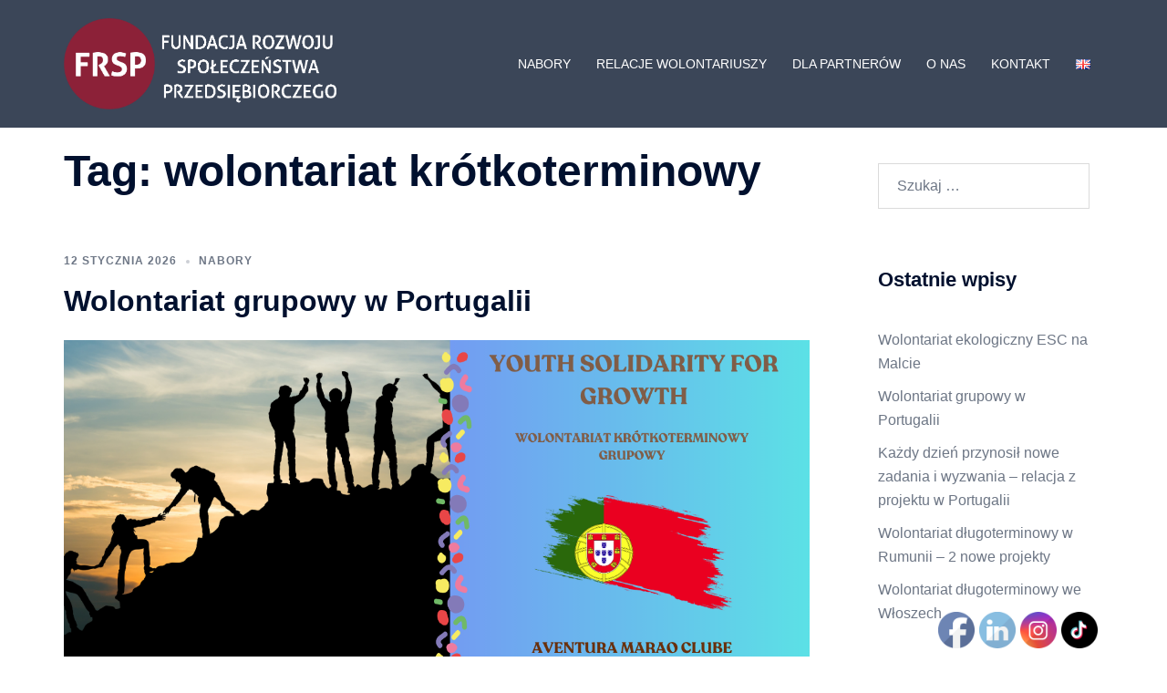

--- FILE ---
content_type: text/html; charset=UTF-8
request_url: https://volo.frsp.eu/tag/wolontariat-krotkoterminowy/
body_size: 20390
content:
<!DOCTYPE html>
<html lang="pl-PL">
<head>
<meta charset="UTF-8">
<meta name="viewport" content="width=device-width, initial-scale=1">
<link rel="profile" href="http://gmpg.org/xfn/11">
<link rel="pingback" href="https://volo.frsp.eu/xmlrpc.php">

<meta name='robots' content='index, follow, max-image-preview:large, max-snippet:-1, max-video-preview:-1' />
	<style>img:is([sizes="auto" i], [sizes^="auto," i]) { contain-intrinsic-size: 3000px 1500px }</style>
	
<!-- Google Tag Manager for WordPress by gtm4wp.com -->
<script data-cfasync="false" data-pagespeed-no-defer>
	var gtm4wp_datalayer_name = "dataLayer";
	var dataLayer = dataLayer || [];
</script>
<!-- End Google Tag Manager for WordPress by gtm4wp.com -->
	<!-- This site is optimized with the Yoast SEO plugin v26.1.1 - https://yoast.com/wordpress/plugins/seo/ -->
	<title>wolontariat krótkoterminowy - FRSP</title>
	<link rel="canonical" href="https://volo.frsp.eu/tag/wolontariat-krotkoterminowy/" />
	<link rel="next" href="https://volo.frsp.eu/tag/wolontariat-krotkoterminowy/page/2/" />
	<meta property="og:locale" content="pl_PL" />
	<meta property="og:type" content="article" />
	<meta property="og:title" content="wolontariat krótkoterminowy - FRSP" />
	<meta property="og:url" content="https://volo.frsp.eu/tag/wolontariat-krotkoterminowy/" />
	<meta property="og:site_name" content="FRSP" />
	<meta name="twitter:card" content="summary_large_image" />
	<script type="application/ld+json" class="yoast-schema-graph">{"@context":"https://schema.org","@graph":[{"@type":"CollectionPage","@id":"https://volo.frsp.eu/tag/wolontariat-krotkoterminowy/","url":"https://volo.frsp.eu/tag/wolontariat-krotkoterminowy/","name":"wolontariat krótkoterminowy - FRSP","isPartOf":{"@id":"https://volo.frsp.eu/#website"},"primaryImageOfPage":{"@id":"https://volo.frsp.eu/tag/wolontariat-krotkoterminowy/#primaryimage"},"image":{"@id":"https://volo.frsp.eu/tag/wolontariat-krotkoterminowy/#primaryimage"},"thumbnailUrl":"https://volo.frsp.eu/wp-content/uploads/2026/01/YSG-AMC-teams.png","breadcrumb":{"@id":"https://volo.frsp.eu/tag/wolontariat-krotkoterminowy/#breadcrumb"},"inLanguage":"pl-PL"},{"@type":"ImageObject","inLanguage":"pl-PL","@id":"https://volo.frsp.eu/tag/wolontariat-krotkoterminowy/#primaryimage","url":"https://volo.frsp.eu/wp-content/uploads/2026/01/YSG-AMC-teams.png","contentUrl":"https://volo.frsp.eu/wp-content/uploads/2026/01/YSG-AMC-teams.png","width":1280,"height":720},{"@type":"BreadcrumbList","@id":"https://volo.frsp.eu/tag/wolontariat-krotkoterminowy/#breadcrumb","itemListElement":[{"@type":"ListItem","position":1,"name":"Strona główna","item":"https://volo.frsp.eu/"},{"@type":"ListItem","position":2,"name":"wolontariat krótkoterminowy"}]},{"@type":"WebSite","@id":"https://volo.frsp.eu/#website","url":"https://volo.frsp.eu/","name":"FRSP","description":"Pozyskiwanie dotacji unijnych dla firm","potentialAction":[{"@type":"SearchAction","target":{"@type":"EntryPoint","urlTemplate":"https://volo.frsp.eu/?s={search_term_string}"},"query-input":{"@type":"PropertyValueSpecification","valueRequired":true,"valueName":"search_term_string"}}],"inLanguage":"pl-PL"}]}</script>
	<!-- / Yoast SEO plugin. -->


<link rel='dns-prefetch' href='//hcaptcha.com' />
<link rel="alternate" type="application/rss+xml" title="FRSP &raquo; Kanał z wpisami" href="https://volo.frsp.eu/feed/" />
<link rel="alternate" type="application/rss+xml" title="FRSP &raquo; Kanał z komentarzami" href="https://volo.frsp.eu/comments/feed/" />
<link rel="alternate" type="application/rss+xml" title="FRSP &raquo; Kanał z wpisami otagowanymi jako wolontariat krótkoterminowy" href="https://volo.frsp.eu/tag/wolontariat-krotkoterminowy/feed/" />
<link rel='stylesheet' id='st-stylesheet-css' href='https://volo.frsp.eu/wp-content/plugins/sydney-toolbox/css/styles.min.css?ver=20220107' type='text/css' media='all' />
<link rel='stylesheet' id='sydney-bootstrap-css' href='https://volo.frsp.eu/wp-content/themes/sydney/css/bootstrap/bootstrap.min.css?ver=1' type='text/css' media='all' />
<style id='global-styles-inline-css' type='text/css'>
:root{--wp--preset--aspect-ratio--square: 1;--wp--preset--aspect-ratio--4-3: 4/3;--wp--preset--aspect-ratio--3-4: 3/4;--wp--preset--aspect-ratio--3-2: 3/2;--wp--preset--aspect-ratio--2-3: 2/3;--wp--preset--aspect-ratio--16-9: 16/9;--wp--preset--aspect-ratio--9-16: 9/16;--wp--preset--color--black: #000000;--wp--preset--color--cyan-bluish-gray: #abb8c3;--wp--preset--color--white: #ffffff;--wp--preset--color--pale-pink: #f78da7;--wp--preset--color--vivid-red: #cf2e2e;--wp--preset--color--luminous-vivid-orange: #ff6900;--wp--preset--color--luminous-vivid-amber: #fcb900;--wp--preset--color--light-green-cyan: #7bdcb5;--wp--preset--color--vivid-green-cyan: #00d084;--wp--preset--color--pale-cyan-blue: #8ed1fc;--wp--preset--color--vivid-cyan-blue: #0693e3;--wp--preset--color--vivid-purple: #9b51e0;--wp--preset--color--global-color-1: var(--sydney-global-color-1);--wp--preset--color--global-color-2: var(--sydney-global-color-2);--wp--preset--color--global-color-3: var(--sydney-global-color-3);--wp--preset--color--global-color-4: var(--sydney-global-color-4);--wp--preset--color--global-color-5: var(--sydney-global-color-5);--wp--preset--color--global-color-6: var(--sydney-global-color-6);--wp--preset--color--global-color-7: var(--sydney-global-color-7);--wp--preset--color--global-color-8: var(--sydney-global-color-8);--wp--preset--color--global-color-9: var(--sydney-global-color-9);--wp--preset--gradient--vivid-cyan-blue-to-vivid-purple: linear-gradient(135deg,rgba(6,147,227,1) 0%,rgb(155,81,224) 100%);--wp--preset--gradient--light-green-cyan-to-vivid-green-cyan: linear-gradient(135deg,rgb(122,220,180) 0%,rgb(0,208,130) 100%);--wp--preset--gradient--luminous-vivid-amber-to-luminous-vivid-orange: linear-gradient(135deg,rgba(252,185,0,1) 0%,rgba(255,105,0,1) 100%);--wp--preset--gradient--luminous-vivid-orange-to-vivid-red: linear-gradient(135deg,rgba(255,105,0,1) 0%,rgb(207,46,46) 100%);--wp--preset--gradient--very-light-gray-to-cyan-bluish-gray: linear-gradient(135deg,rgb(238,238,238) 0%,rgb(169,184,195) 100%);--wp--preset--gradient--cool-to-warm-spectrum: linear-gradient(135deg,rgb(74,234,220) 0%,rgb(151,120,209) 20%,rgb(207,42,186) 40%,rgb(238,44,130) 60%,rgb(251,105,98) 80%,rgb(254,248,76) 100%);--wp--preset--gradient--blush-light-purple: linear-gradient(135deg,rgb(255,206,236) 0%,rgb(152,150,240) 100%);--wp--preset--gradient--blush-bordeaux: linear-gradient(135deg,rgb(254,205,165) 0%,rgb(254,45,45) 50%,rgb(107,0,62) 100%);--wp--preset--gradient--luminous-dusk: linear-gradient(135deg,rgb(255,203,112) 0%,rgb(199,81,192) 50%,rgb(65,88,208) 100%);--wp--preset--gradient--pale-ocean: linear-gradient(135deg,rgb(255,245,203) 0%,rgb(182,227,212) 50%,rgb(51,167,181) 100%);--wp--preset--gradient--electric-grass: linear-gradient(135deg,rgb(202,248,128) 0%,rgb(113,206,126) 100%);--wp--preset--gradient--midnight: linear-gradient(135deg,rgb(2,3,129) 0%,rgb(40,116,252) 100%);--wp--preset--font-size--small: 13px;--wp--preset--font-size--medium: 20px;--wp--preset--font-size--large: 36px;--wp--preset--font-size--x-large: 42px;--wp--preset--spacing--20: 10px;--wp--preset--spacing--30: 20px;--wp--preset--spacing--40: 30px;--wp--preset--spacing--50: clamp(30px, 5vw, 60px);--wp--preset--spacing--60: clamp(30px, 7vw, 80px);--wp--preset--spacing--70: clamp(50px, 7vw, 100px);--wp--preset--spacing--80: clamp(50px, 10vw, 120px);--wp--preset--shadow--natural: 6px 6px 9px rgba(0, 0, 0, 0.2);--wp--preset--shadow--deep: 12px 12px 50px rgba(0, 0, 0, 0.4);--wp--preset--shadow--sharp: 6px 6px 0px rgba(0, 0, 0, 0.2);--wp--preset--shadow--outlined: 6px 6px 0px -3px rgba(255, 255, 255, 1), 6px 6px rgba(0, 0, 0, 1);--wp--preset--shadow--crisp: 6px 6px 0px rgba(0, 0, 0, 1);}:root { --wp--style--global--content-size: 740px;--wp--style--global--wide-size: 1140px; }:where(body) { margin: 0; }.wp-site-blocks { padding-top: var(--wp--style--root--padding-top); padding-bottom: var(--wp--style--root--padding-bottom); }.has-global-padding { padding-right: var(--wp--style--root--padding-right); padding-left: var(--wp--style--root--padding-left); }.has-global-padding > .alignfull { margin-right: calc(var(--wp--style--root--padding-right) * -1); margin-left: calc(var(--wp--style--root--padding-left) * -1); }.has-global-padding :where(:not(.alignfull.is-layout-flow) > .has-global-padding:not(.wp-block-block, .alignfull)) { padding-right: 0; padding-left: 0; }.has-global-padding :where(:not(.alignfull.is-layout-flow) > .has-global-padding:not(.wp-block-block, .alignfull)) > .alignfull { margin-left: 0; margin-right: 0; }.wp-site-blocks > .alignleft { float: left; margin-right: 2em; }.wp-site-blocks > .alignright { float: right; margin-left: 2em; }.wp-site-blocks > .aligncenter { justify-content: center; margin-left: auto; margin-right: auto; }:where(.wp-site-blocks) > * { margin-block-start: 24px; margin-block-end: 0; }:where(.wp-site-blocks) > :first-child { margin-block-start: 0; }:where(.wp-site-blocks) > :last-child { margin-block-end: 0; }:root { --wp--style--block-gap: 24px; }:root :where(.is-layout-flow) > :first-child{margin-block-start: 0;}:root :where(.is-layout-flow) > :last-child{margin-block-end: 0;}:root :where(.is-layout-flow) > *{margin-block-start: 24px;margin-block-end: 0;}:root :where(.is-layout-constrained) > :first-child{margin-block-start: 0;}:root :where(.is-layout-constrained) > :last-child{margin-block-end: 0;}:root :where(.is-layout-constrained) > *{margin-block-start: 24px;margin-block-end: 0;}:root :where(.is-layout-flex){gap: 24px;}:root :where(.is-layout-grid){gap: 24px;}.is-layout-flow > .alignleft{float: left;margin-inline-start: 0;margin-inline-end: 2em;}.is-layout-flow > .alignright{float: right;margin-inline-start: 2em;margin-inline-end: 0;}.is-layout-flow > .aligncenter{margin-left: auto !important;margin-right: auto !important;}.is-layout-constrained > .alignleft{float: left;margin-inline-start: 0;margin-inline-end: 2em;}.is-layout-constrained > .alignright{float: right;margin-inline-start: 2em;margin-inline-end: 0;}.is-layout-constrained > .aligncenter{margin-left: auto !important;margin-right: auto !important;}.is-layout-constrained > :where(:not(.alignleft):not(.alignright):not(.alignfull)){max-width: var(--wp--style--global--content-size);margin-left: auto !important;margin-right: auto !important;}.is-layout-constrained > .alignwide{max-width: var(--wp--style--global--wide-size);}body .is-layout-flex{display: flex;}.is-layout-flex{flex-wrap: wrap;align-items: center;}.is-layout-flex > :is(*, div){margin: 0;}body .is-layout-grid{display: grid;}.is-layout-grid > :is(*, div){margin: 0;}body{--wp--style--root--padding-top: 0px;--wp--style--root--padding-right: 0px;--wp--style--root--padding-bottom: 0px;--wp--style--root--padding-left: 0px;}a:where(:not(.wp-element-button)){text-decoration: underline;}:root :where(.wp-element-button, .wp-block-button__link){background-color: #32373c;border-width: 0;color: #fff;font-family: inherit;font-size: inherit;line-height: inherit;padding: calc(0.667em + 2px) calc(1.333em + 2px);text-decoration: none;}.has-black-color{color: var(--wp--preset--color--black) !important;}.has-cyan-bluish-gray-color{color: var(--wp--preset--color--cyan-bluish-gray) !important;}.has-white-color{color: var(--wp--preset--color--white) !important;}.has-pale-pink-color{color: var(--wp--preset--color--pale-pink) !important;}.has-vivid-red-color{color: var(--wp--preset--color--vivid-red) !important;}.has-luminous-vivid-orange-color{color: var(--wp--preset--color--luminous-vivid-orange) !important;}.has-luminous-vivid-amber-color{color: var(--wp--preset--color--luminous-vivid-amber) !important;}.has-light-green-cyan-color{color: var(--wp--preset--color--light-green-cyan) !important;}.has-vivid-green-cyan-color{color: var(--wp--preset--color--vivid-green-cyan) !important;}.has-pale-cyan-blue-color{color: var(--wp--preset--color--pale-cyan-blue) !important;}.has-vivid-cyan-blue-color{color: var(--wp--preset--color--vivid-cyan-blue) !important;}.has-vivid-purple-color{color: var(--wp--preset--color--vivid-purple) !important;}.has-global-color-1-color{color: var(--wp--preset--color--global-color-1) !important;}.has-global-color-2-color{color: var(--wp--preset--color--global-color-2) !important;}.has-global-color-3-color{color: var(--wp--preset--color--global-color-3) !important;}.has-global-color-4-color{color: var(--wp--preset--color--global-color-4) !important;}.has-global-color-5-color{color: var(--wp--preset--color--global-color-5) !important;}.has-global-color-6-color{color: var(--wp--preset--color--global-color-6) !important;}.has-global-color-7-color{color: var(--wp--preset--color--global-color-7) !important;}.has-global-color-8-color{color: var(--wp--preset--color--global-color-8) !important;}.has-global-color-9-color{color: var(--wp--preset--color--global-color-9) !important;}.has-black-background-color{background-color: var(--wp--preset--color--black) !important;}.has-cyan-bluish-gray-background-color{background-color: var(--wp--preset--color--cyan-bluish-gray) !important;}.has-white-background-color{background-color: var(--wp--preset--color--white) !important;}.has-pale-pink-background-color{background-color: var(--wp--preset--color--pale-pink) !important;}.has-vivid-red-background-color{background-color: var(--wp--preset--color--vivid-red) !important;}.has-luminous-vivid-orange-background-color{background-color: var(--wp--preset--color--luminous-vivid-orange) !important;}.has-luminous-vivid-amber-background-color{background-color: var(--wp--preset--color--luminous-vivid-amber) !important;}.has-light-green-cyan-background-color{background-color: var(--wp--preset--color--light-green-cyan) !important;}.has-vivid-green-cyan-background-color{background-color: var(--wp--preset--color--vivid-green-cyan) !important;}.has-pale-cyan-blue-background-color{background-color: var(--wp--preset--color--pale-cyan-blue) !important;}.has-vivid-cyan-blue-background-color{background-color: var(--wp--preset--color--vivid-cyan-blue) !important;}.has-vivid-purple-background-color{background-color: var(--wp--preset--color--vivid-purple) !important;}.has-global-color-1-background-color{background-color: var(--wp--preset--color--global-color-1) !important;}.has-global-color-2-background-color{background-color: var(--wp--preset--color--global-color-2) !important;}.has-global-color-3-background-color{background-color: var(--wp--preset--color--global-color-3) !important;}.has-global-color-4-background-color{background-color: var(--wp--preset--color--global-color-4) !important;}.has-global-color-5-background-color{background-color: var(--wp--preset--color--global-color-5) !important;}.has-global-color-6-background-color{background-color: var(--wp--preset--color--global-color-6) !important;}.has-global-color-7-background-color{background-color: var(--wp--preset--color--global-color-7) !important;}.has-global-color-8-background-color{background-color: var(--wp--preset--color--global-color-8) !important;}.has-global-color-9-background-color{background-color: var(--wp--preset--color--global-color-9) !important;}.has-black-border-color{border-color: var(--wp--preset--color--black) !important;}.has-cyan-bluish-gray-border-color{border-color: var(--wp--preset--color--cyan-bluish-gray) !important;}.has-white-border-color{border-color: var(--wp--preset--color--white) !important;}.has-pale-pink-border-color{border-color: var(--wp--preset--color--pale-pink) !important;}.has-vivid-red-border-color{border-color: var(--wp--preset--color--vivid-red) !important;}.has-luminous-vivid-orange-border-color{border-color: var(--wp--preset--color--luminous-vivid-orange) !important;}.has-luminous-vivid-amber-border-color{border-color: var(--wp--preset--color--luminous-vivid-amber) !important;}.has-light-green-cyan-border-color{border-color: var(--wp--preset--color--light-green-cyan) !important;}.has-vivid-green-cyan-border-color{border-color: var(--wp--preset--color--vivid-green-cyan) !important;}.has-pale-cyan-blue-border-color{border-color: var(--wp--preset--color--pale-cyan-blue) !important;}.has-vivid-cyan-blue-border-color{border-color: var(--wp--preset--color--vivid-cyan-blue) !important;}.has-vivid-purple-border-color{border-color: var(--wp--preset--color--vivid-purple) !important;}.has-global-color-1-border-color{border-color: var(--wp--preset--color--global-color-1) !important;}.has-global-color-2-border-color{border-color: var(--wp--preset--color--global-color-2) !important;}.has-global-color-3-border-color{border-color: var(--wp--preset--color--global-color-3) !important;}.has-global-color-4-border-color{border-color: var(--wp--preset--color--global-color-4) !important;}.has-global-color-5-border-color{border-color: var(--wp--preset--color--global-color-5) !important;}.has-global-color-6-border-color{border-color: var(--wp--preset--color--global-color-6) !important;}.has-global-color-7-border-color{border-color: var(--wp--preset--color--global-color-7) !important;}.has-global-color-8-border-color{border-color: var(--wp--preset--color--global-color-8) !important;}.has-global-color-9-border-color{border-color: var(--wp--preset--color--global-color-9) !important;}.has-vivid-cyan-blue-to-vivid-purple-gradient-background{background: var(--wp--preset--gradient--vivid-cyan-blue-to-vivid-purple) !important;}.has-light-green-cyan-to-vivid-green-cyan-gradient-background{background: var(--wp--preset--gradient--light-green-cyan-to-vivid-green-cyan) !important;}.has-luminous-vivid-amber-to-luminous-vivid-orange-gradient-background{background: var(--wp--preset--gradient--luminous-vivid-amber-to-luminous-vivid-orange) !important;}.has-luminous-vivid-orange-to-vivid-red-gradient-background{background: var(--wp--preset--gradient--luminous-vivid-orange-to-vivid-red) !important;}.has-very-light-gray-to-cyan-bluish-gray-gradient-background{background: var(--wp--preset--gradient--very-light-gray-to-cyan-bluish-gray) !important;}.has-cool-to-warm-spectrum-gradient-background{background: var(--wp--preset--gradient--cool-to-warm-spectrum) !important;}.has-blush-light-purple-gradient-background{background: var(--wp--preset--gradient--blush-light-purple) !important;}.has-blush-bordeaux-gradient-background{background: var(--wp--preset--gradient--blush-bordeaux) !important;}.has-luminous-dusk-gradient-background{background: var(--wp--preset--gradient--luminous-dusk) !important;}.has-pale-ocean-gradient-background{background: var(--wp--preset--gradient--pale-ocean) !important;}.has-electric-grass-gradient-background{background: var(--wp--preset--gradient--electric-grass) !important;}.has-midnight-gradient-background{background: var(--wp--preset--gradient--midnight) !important;}.has-small-font-size{font-size: var(--wp--preset--font-size--small) !important;}.has-medium-font-size{font-size: var(--wp--preset--font-size--medium) !important;}.has-large-font-size{font-size: var(--wp--preset--font-size--large) !important;}.has-x-large-font-size{font-size: var(--wp--preset--font-size--x-large) !important;}
:root :where(.wp-block-pullquote){font-size: 1.5em;line-height: 1.6;}
</style>
<link rel='stylesheet' id='contact-form-7-css' href='https://volo.frsp.eu/wp-content/plugins/contact-form-7/includes/css/styles.css?ver=6.1.2' type='text/css' media='all' />
<link rel='stylesheet' id='SFSImainCss-css' href='https://volo.frsp.eu/wp-content/plugins/ultimate-social-media-icons/css/sfsi-style.css?ver=2.9.5' type='text/css' media='all' />
<link rel='stylesheet' id='sydney-style-css' href='https://volo.frsp.eu/wp-content/themes/sydney/style.css?ver=20230821' type='text/css' media='all' />
<!--[if lte IE 9]>
<link rel='stylesheet' id='sydney-ie9-css' href='https://volo.frsp.eu/wp-content/themes/sydney/css/ie9.css?ver=20250902' type='text/css' media='all' />
<![endif]-->
<link rel='stylesheet' id='sydney-elementor-css' href='https://volo.frsp.eu/wp-content/themes/sydney/css/components/elementor.min.css?ver=20220824' type='text/css' media='all' />
<link rel='stylesheet' id='sydney-style-min-css' href='https://volo.frsp.eu/wp-content/themes/sydney/css/styles.min.css?ver=20250404' type='text/css' media='all' />
<style id='sydney-style-min-inline-css' type='text/css'>
.site-header{background-color:rgba(38,50,70,0.9);}.woocommerce ul.products li.product{text-align:center;}.header-image{background-size:cover;}.header-image{height:300px;}:root{--sydney-global-color-1:#d65050;--sydney-global-color-2:#b73d3d;--sydney-global-color-3:#233452;--sydney-global-color-4:#00102E;--sydney-global-color-5:#6d7685;--sydney-global-color-6:#00102E;--sydney-global-color-7:#F4F5F7;--sydney-global-color-8:#dbdbdb;--sydney-global-color-9:#ffffff;}.llms-student-dashboard .llms-button-secondary:hover,.llms-button-action:hover,.read-more-gt,.widget-area .widget_fp_social a,#mainnav ul li a:hover,.sydney_contact_info_widget span,.roll-team .team-content .name,.roll-team .team-item .team-pop .team-social li:hover a,.roll-infomation li.address:before,.roll-infomation li.phone:before,.roll-infomation li.email:before,.roll-testimonials .name,.roll-button.border,.roll-button:hover,.roll-icon-list .icon i,.roll-icon-list .content h3 a:hover,.roll-icon-box.white .content h3 a,.roll-icon-box .icon i,.roll-icon-box .content h3 a:hover,.switcher-container .switcher-icon a:focus,.go-top:hover,.hentry .meta-post a:hover,#mainnav > ul > li > a.active,#mainnav > ul > li > a:hover,button:hover,input[type="button"]:hover,input[type="reset"]:hover,input[type="submit"]:hover,.text-color,.social-menu-widget a,.social-menu-widget a:hover,.archive .team-social li a,a,h1 a,h2 a,h3 a,h4 a,h5 a,h6 a,.classic-alt .meta-post a,.single .hentry .meta-post a,.content-area.modern .hentry .meta-post span:before,.content-area.modern .post-cat{color:var(--sydney-global-color-1)}.llms-student-dashboard .llms-button-secondary,.llms-button-action,.woocommerce #respond input#submit,.woocommerce a.button,.woocommerce button.button,.woocommerce input.button,.project-filter li a.active,.project-filter li a:hover,.preloader .pre-bounce1,.preloader .pre-bounce2,.roll-team .team-item .team-pop,.roll-progress .progress-animate,.roll-socials li a:hover,.roll-project .project-item .project-pop,.roll-project .project-filter li.active,.roll-project .project-filter li:hover,.roll-button.light:hover,.roll-button.border:hover,.roll-button,.roll-icon-box.white .icon,.owl-theme .owl-controls .owl-page.active span,.owl-theme .owl-controls.clickable .owl-page:hover span,.go-top,.bottom .socials li:hover a,.sidebar .widget:before,.blog-pagination ul li.active,.blog-pagination ul li:hover a,.content-area .hentry:after,.text-slider .maintitle:after,.error-wrap #search-submit:hover,#mainnav .sub-menu li:hover > a,#mainnav ul li ul:after,button,input[type="button"],input[type="reset"],input[type="submit"],.panel-grid-cell .widget-title:after,.cart-amount{background-color:var(--sydney-global-color-1)}.llms-student-dashboard .llms-button-secondary,.llms-student-dashboard .llms-button-secondary:hover,.llms-button-action,.llms-button-action:hover,.roll-socials li a:hover,.roll-socials li a,.roll-button.light:hover,.roll-button.border,.roll-button,.roll-icon-list .icon,.roll-icon-box .icon,.owl-theme .owl-controls .owl-page span,.comment .comment-detail,.widget-tags .tag-list a:hover,.blog-pagination ul li,.error-wrap #search-submit:hover,textarea:focus,input[type="text"]:focus,input[type="password"]:focus,input[type="date"]:focus,input[type="number"]:focus,input[type="email"]:focus,input[type="url"]:focus,input[type="search"]:focus,input[type="tel"]:focus,button,input[type="button"],input[type="reset"],input[type="submit"],.archive .team-social li a{border-color:var(--sydney-global-color-1)}.sydney_contact_info_widget span{fill:var(--sydney-global-color-1);}.go-top:hover svg{stroke:var(--sydney-global-color-1);}.site-header.float-header{background-color:rgba(0,0,0,0.9);}@media only screen and (max-width:1024px){.site-header{background-color:#000000;}}#mainnav ul li a,#mainnav ul li::before{color:#ffffff}#mainnav .sub-menu li a{color:#ffffff}#mainnav .sub-menu li a{background:#1c1c1c}.text-slider .maintitle,.text-slider .subtitle{color:#ffffff}body{color:}#secondary{background-color:#ffffff}#secondary,#secondary a:not(.wp-block-button__link){color:#6d7685}.btn-menu .sydney-svg-icon{fill:#ffffff}#mainnav ul li a:hover,.main-header #mainnav .menu > li > a:hover{color:#d65050}.overlay{background-color:#000000}.page-wrap{padding-top:83px;}.page-wrap{padding-bottom:100px;}@media only screen and (max-width:1025px){.mobile-slide{display:block;}.slide-item{background-image:none !important;}.header-slider{}.slide-item{height:auto !important;}.slide-inner{min-height:initial;}}.go-top.show{border-radius:2px;bottom:10px;}.go-top.position-right{right:20px;}.go-top.position-left{left:20px;}.go-top{background-color:;}.go-top:hover{background-color:;}.go-top{color:;}.go-top svg{stroke:;}.go-top:hover{color:;}.go-top:hover svg{stroke:;}.go-top .sydney-svg-icon,.go-top .sydney-svg-icon svg{width:16px;height:16px;}.go-top{padding:15px;}@media (min-width:992px){.site-info{font-size:16px;}}@media (min-width:576px) and (max-width:991px){.site-info{font-size:16px;}}@media (max-width:575px){.site-info{font-size:16px;}}.site-info{border-top:0;}.footer-widgets-grid{gap:30px;}@media (min-width:992px){.footer-widgets-grid{padding-top:95px;padding-bottom:95px;}}@media (min-width:576px) and (max-width:991px){.footer-widgets-grid{padding-top:60px;padding-bottom:60px;}}@media (max-width:575px){.footer-widgets-grid{padding-top:60px;padding-bottom:60px;}}@media (min-width:992px){.sidebar-column .widget .widget-title{font-size:22px;}}@media (min-width:576px) and (max-width:991px){.sidebar-column .widget .widget-title{font-size:22px;}}@media (max-width:575px){.sidebar-column .widget .widget-title{font-size:22px;}}@media (min-width:992px){.footer-widgets{font-size:16px;}}@media (min-width:576px) and (max-width:991px){.footer-widgets{font-size:16px;}}@media (max-width:575px){.footer-widgets{font-size:16px;}}.footer-widgets{background-color:;}.sidebar-column .widget .widget-title{color:;}.sidebar-column .widget h1,.sidebar-column .widget h2,.sidebar-column .widget h3,.sidebar-column .widget h4,.sidebar-column .widget h5,.sidebar-column .widget h6{color:;}.sidebar-column .widget{color:;}#sidebar-footer .widget a{color:;}#sidebar-footer .widget a:hover{color:;}.site-footer{background-color:;}.site-info,.site-info a{color:;}.site-info .sydney-svg-icon svg{fill:;}.site-info{padding-top:20px;padding-bottom:20px;}@media (min-width:992px){button,.roll-button,a.button,.wp-block-button__link,.wp-block-button.is-style-outline a,input[type="button"],input[type="reset"],input[type="submit"]{padding-top:12px;padding-bottom:12px;}}@media (min-width:576px) and (max-width:991px){button,.roll-button,a.button,.wp-block-button__link,.wp-block-button.is-style-outline a,input[type="button"],input[type="reset"],input[type="submit"]{padding-top:12px;padding-bottom:12px;}}@media (max-width:575px){button,.roll-button,a.button,.wp-block-button__link,.wp-block-button.is-style-outline a,input[type="button"],input[type="reset"],input[type="submit"]{padding-top:12px;padding-bottom:12px;}}@media (min-width:992px){button,.roll-button,a.button,.wp-block-button__link,.wp-block-button.is-style-outline a,input[type="button"],input[type="reset"],input[type="submit"]{padding-left:35px;padding-right:35px;}}@media (min-width:576px) and (max-width:991px){button,.roll-button,a.button,.wp-block-button__link,.wp-block-button.is-style-outline a,input[type="button"],input[type="reset"],input[type="submit"]{padding-left:35px;padding-right:35px;}}@media (max-width:575px){button,.roll-button,a.button,.wp-block-button__link,.wp-block-button.is-style-outline a,input[type="button"],input[type="reset"],input[type="submit"]{padding-left:35px;padding-right:35px;}}button,.roll-button,a.button,.wp-block-button__link,input[type="button"],input[type="reset"],input[type="submit"]{border-radius:0;}@media (min-width:992px){button,.roll-button,a.button,.wp-block-button__link,input[type="button"],input[type="reset"],input[type="submit"]{font-size:14px;}}@media (min-width:576px) and (max-width:991px){button,.roll-button,a.button,.wp-block-button__link,input[type="button"],input[type="reset"],input[type="submit"]{font-size:14px;}}@media (max-width:575px){button,.roll-button,a.button,.wp-block-button__link,input[type="button"],input[type="reset"],input[type="submit"]{font-size:14px;}}button,.roll-button,a.button,.wp-block-button__link,input[type="button"],input[type="reset"],input[type="submit"]{text-transform:uppercase;}button,.wp-element-button,div.wpforms-container-full:not(.wpforms-block) .wpforms-form input[type=submit],div.wpforms-container-full:not(.wpforms-block) .wpforms-form button[type=submit],div.wpforms-container-full:not(.wpforms-block) .wpforms-form .wpforms-page-button,.roll-button,a.button,.wp-block-button__link,input[type="button"],input[type="reset"],input[type="submit"]{background-color:;}button:hover,.wp-element-button:hover,div.wpforms-container-full:not(.wpforms-block) .wpforms-form input[type=submit]:hover,div.wpforms-container-full:not(.wpforms-block) .wpforms-form button[type=submit]:hover,div.wpforms-container-full:not(.wpforms-block) .wpforms-form .wpforms-page-button:hover,.roll-button:hover,a.button:hover,.wp-block-button__link:hover,input[type="button"]:hover,input[type="reset"]:hover,input[type="submit"]:hover{background-color:;}button,#sidebar-footer a.wp-block-button__link,.wp-element-button,div.wpforms-container-full:not(.wpforms-block) .wpforms-form input[type=submit],div.wpforms-container-full:not(.wpforms-block) .wpforms-form button[type=submit],div.wpforms-container-full:not(.wpforms-block) .wpforms-form .wpforms-page-button,.checkout-button.button,a.button,.wp-block-button__link,input[type="button"],input[type="reset"],input[type="submit"]{color:;}button:hover,#sidebar-footer .wp-block-button__link:hover,.wp-element-button:hover,div.wpforms-container-full:not(.wpforms-block) .wpforms-form input[type=submit]:hover,div.wpforms-container-full:not(.wpforms-block) .wpforms-form button[type=submit]:hover,div.wpforms-container-full:not(.wpforms-block) .wpforms-form .wpforms-page-button:hover,.roll-button:hover,a.button:hover,.wp-block-button__link:hover,input[type="button"]:hover,input[type="reset"]:hover,input[type="submit"]:hover{color:;}.is-style-outline .wp-block-button__link,div.wpforms-container-full:not(.wpforms-block) .wpforms-form input[type=submit],div.wpforms-container-full:not(.wpforms-block) .wpforms-form button[type=submit],div.wpforms-container-full:not(.wpforms-block) .wpforms-form .wpforms-page-button,.roll-button,.wp-block-button__link.is-style-outline,button,a.button,.wp-block-button__link,input[type="button"],input[type="reset"],input[type="submit"]{border-color:;}button:hover,div.wpforms-container-full:not(.wpforms-block) .wpforms-form input[type=submit]:hover,div.wpforms-container-full:not(.wpforms-block) .wpforms-form button[type=submit]:hover,div.wpforms-container-full:not(.wpforms-block) .wpforms-form .wpforms-page-button:hover,.roll-button:hover,a.button:hover,.wp-block-button__link:hover,input[type="button"]:hover,input[type="reset"]:hover,input[type="submit"]:hover{border-color:;}.posts-layout .list-image{width:30%;}.posts-layout .list-content{width:70%;}.content-area:not(.layout4):not(.layout6) .posts-layout .entry-thumb{margin:0 0 24px 0;}.layout4 .entry-thumb,.layout6 .entry-thumb{margin:0 24px 0 0;}.layout6 article:nth-of-type(even) .list-image .entry-thumb{margin:0 0 0 24px;}.posts-layout .entry-header{margin-bottom:24px;}.posts-layout .entry-meta.below-excerpt{margin:15px 0 0;}.posts-layout .entry-meta.above-title{margin:0 0 15px;}.single .entry-header .entry-title{color:;}.single .entry-header .entry-meta,.single .entry-header .entry-meta a{color:;}@media (min-width:992px){.single .entry-meta{font-size:12px;}}@media (min-width:576px) and (max-width:991px){.single .entry-meta{font-size:12px;}}@media (max-width:575px){.single .entry-meta{font-size:12px;}}@media (min-width:992px){.single .entry-header .entry-title{font-size:48px;}}@media (min-width:576px) and (max-width:991px){.single .entry-header .entry-title{font-size:32px;}}@media (max-width:575px){.single .entry-header .entry-title{font-size:32px;}}.posts-layout .entry-post{color:#233452;}.posts-layout .entry-title a{color:#00102E;}.posts-layout .author,.posts-layout .entry-meta a{color:#6d7685;}@media (min-width:992px){.posts-layout .entry-post{font-size:16px;}}@media (min-width:576px) and (max-width:991px){.posts-layout .entry-post{font-size:16px;}}@media (max-width:575px){.posts-layout .entry-post{font-size:16px;}}@media (min-width:992px){.posts-layout .entry-meta{font-size:12px;}}@media (min-width:576px) and (max-width:991px){.posts-layout .entry-meta{font-size:12px;}}@media (max-width:575px){.posts-layout .entry-meta{font-size:12px;}}@media (min-width:992px){.posts-layout .entry-title{font-size:32px;}}@media (min-width:576px) and (max-width:991px){.posts-layout .entry-title{font-size:32px;}}@media (max-width:575px){.posts-layout .entry-title{font-size:32px;}}.single .entry-header{margin-bottom:40px;}.single .entry-thumb{margin-bottom:40px;}.single .entry-meta-above{margin-bottom:24px;}.single .entry-meta-below{margin-top:24px;}@media (min-width:992px){.custom-logo-link img{max-width:180px;}}@media (min-width:576px) and (max-width:991px){.custom-logo-link img{max-width:100px;}}@media (max-width:575px){.custom-logo-link img{max-width:100px;}}.main-header,.bottom-header-row{border-bottom:0 solid rgba(255,255,255,0.1);}.header_layout_3,.header_layout_4,.header_layout_5{border-bottom:1px solid rgba(255,255,255,0.1);}.main-header:not(.sticky-active),.header-search-form{background-color:;}.main-header.sticky-active{background-color:;}.main-header .site-title a,.main-header .site-description,.main-header #mainnav .menu > li > a,#mainnav .nav-menu > li > a,.main-header .header-contact a{color:;}.main-header .sydney-svg-icon svg,.main-header .dropdown-symbol .sydney-svg-icon svg{fill:;}.sticky-active .main-header .site-title a,.sticky-active .main-header .site-description,.sticky-active .main-header #mainnav .menu > li > a,.sticky-active .main-header .header-contact a,.sticky-active .main-header .logout-link,.sticky-active .main-header .html-item,.sticky-active .main-header .sydney-login-toggle{color:;}.sticky-active .main-header .sydney-svg-icon svg,.sticky-active .main-header .dropdown-symbol .sydney-svg-icon svg{fill:;}.bottom-header-row{background-color:;}.bottom-header-row,.bottom-header-row .header-contact a,.bottom-header-row #mainnav .menu > li > a{color:;}.bottom-header-row #mainnav .menu > li > a:hover{color:;}.bottom-header-row .header-item svg,.dropdown-symbol .sydney-svg-icon svg{fill:;}.main-header .site-header-inner,.main-header .top-header-row{padding-top:15px;padding-bottom:15px;}.bottom-header-inner{padding-top:15px;padding-bottom:15px;}.bottom-header-row #mainnav ul ul li,.main-header #mainnav ul ul li{background-color:;}.bottom-header-row #mainnav ul ul li a,.bottom-header-row #mainnav ul ul li:hover a,.main-header #mainnav ul ul li:hover a,.main-header #mainnav ul ul li a{color:;}.bottom-header-row #mainnav ul ul li svg,.main-header #mainnav ul ul li svg{fill:;}.header-item .sydney-svg-icon{width:px;height:px;}.header-item .sydney-svg-icon svg{max-height:-2px;}.header-search-form{background-color:;}#mainnav .sub-menu li:hover>a,.main-header #mainnav ul ul li:hover>a{color:;}.main-header-cart .count-number{color:;}.main-header-cart .widget_shopping_cart .widgettitle:after,.main-header-cart .widget_shopping_cart .woocommerce-mini-cart__buttons:before{background-color:rgba(33,33,33,0.9);}.sydney-offcanvas-menu .mainnav ul li,.mobile-header-item.offcanvas-items,.mobile-header-item.offcanvas-items .social-profile{text-align:left;}.sydney-offcanvas-menu #mainnav ul li{text-align:left;}.sydney-offcanvas-menu #mainnav ul ul a{color:;}.sydney-offcanvas-menu #mainnav > div > ul > li > a{font-size:18px;}.sydney-offcanvas-menu #mainnav ul ul li a{font-size:16px;}.sydney-offcanvas-menu .mainnav a{padding:10px 0;}#masthead-mobile{background-color:;}#masthead-mobile .site-description,#masthead-mobile a:not(.button){color:;}#masthead-mobile svg{fill:;}.mobile-header{padding-top:15px;padding-bottom:15px;}.sydney-offcanvas-menu{background-color:#00102E;}.offcanvas-header-custom-text,.sydney-offcanvas-menu,.sydney-offcanvas-menu #mainnav a:not(.button),.sydney-offcanvas-menu a:not(.button){color:#ffffff;}.sydney-offcanvas-menu svg,.sydney-offcanvas-menu .dropdown-symbol .sydney-svg-icon svg{fill:#ffffff;}@media (min-width:992px){.site-logo{max-height:100px;}}@media (min-width:576px) and (max-width:991px){.site-logo{max-height:100px;}}@media (max-width:575px){.site-logo{max-height:100px;}}.site-title a,.site-title a:visited,.main-header .site-title a,.main-header .site-title a:visited{color:}.site-description,.main-header .site-description{color:}@media (min-width:992px){.site-title{font-size:32px;}}@media (min-width:576px) and (max-width:991px){.site-title{font-size:24px;}}@media (max-width:575px){.site-title{font-size:20px;}}@media (min-width:992px){.site-description{font-size:16px;}}@media (min-width:576px) and (max-width:991px){.site-description{font-size:16px;}}@media (max-width:575px){.site-description{font-size:16px;}}h1,h2,h3,h4,h5,h6,.site-title{text-decoration:;text-transform:;font-style:;line-height:1.2;letter-spacing:px;}@media (min-width:992px){h1:not(.site-title){font-size:48px;}}@media (min-width:576px) and (max-width:991px){h1:not(.site-title){font-size:42px;}}@media (max-width:575px){h1:not(.site-title){font-size:32px;}}@media (min-width:992px){h2{font-size:38px;}}@media (min-width:576px) and (max-width:991px){h2{font-size:32px;}}@media (max-width:575px){h2{font-size:24px;}}@media (min-width:992px){h3{font-size:32px;}}@media (min-width:576px) and (max-width:991px){h3{font-size:24px;}}@media (max-width:575px){h3{font-size:20px;}}@media (min-width:992px){h4{font-size:24px;}}@media (min-width:576px) and (max-width:991px){h4{font-size:18px;}}@media (max-width:575px){h4{font-size:16px;}}@media (min-width:992px){h5{font-size:20px;}}@media (min-width:576px) and (max-width:991px){h5{font-size:16px;}}@media (max-width:575px){h5{font-size:16px;}}@media (min-width:992px){h6{font-size:18px;}}@media (min-width:576px) and (max-width:991px){h6{font-size:16px;}}@media (max-width:575px){h6{font-size:16px;}}p,.posts-layout .entry-post{text-decoration:}body,.posts-layout .entry-post{text-transform:;font-style:;line-height:1.68;letter-spacing:px;}@media (min-width:992px){body{font-size:16px;}}@media (min-width:576px) and (max-width:991px){body{font-size:16px;}}@media (max-width:575px){body{font-size:16px;}}@media (min-width:992px){.woocommerce div.product .product-gallery-summary .entry-title{font-size:32px;}}@media (min-width:576px) and (max-width:991px){.woocommerce div.product .product-gallery-summary .entry-title{font-size:32px;}}@media (max-width:575px){.woocommerce div.product .product-gallery-summary .entry-title{font-size:32px;}}@media (min-width:992px){.woocommerce div.product .product-gallery-summary .price .amount{font-size:24px;}}@media (min-width:576px) and (max-width:991px){.woocommerce div.product .product-gallery-summary .price .amount{font-size:24px;}}@media (max-width:575px){.woocommerce div.product .product-gallery-summary .price .amount{font-size:24px;}}.woocommerce ul.products li.product .col-md-7 > *,.woocommerce ul.products li.product .col-md-8 > *,.woocommerce ul.products li.product > *{margin-bottom:12px;}.wc-block-grid__product-onsale,span.onsale{border-radius:0;top:20px!important;left:20px!important;}.wc-block-grid__product-onsale,.products span.onsale{left:auto!important;right:20px;}.wc-block-grid__product-onsale,span.onsale{color:;}.wc-block-grid__product-onsale,span.onsale{background-color:;}ul.wc-block-grid__products li.wc-block-grid__product .wc-block-grid__product-title,ul.wc-block-grid__products li.wc-block-grid__product .woocommerce-loop-product__title,ul.wc-block-grid__products li.product .wc-block-grid__product-title,ul.wc-block-grid__products li.product .woocommerce-loop-product__title,ul.products li.wc-block-grid__product .wc-block-grid__product-title,ul.products li.wc-block-grid__product .woocommerce-loop-product__title,ul.products li.product .wc-block-grid__product-title,ul.products li.product .woocommerce-loop-product__title,ul.products li.product .woocommerce-loop-category__title,.woocommerce-loop-product__title .botiga-wc-loop-product__title{color:;}a.wc-forward:not(.checkout-button){color:;}a.wc-forward:not(.checkout-button):hover{color:;}.woocommerce-pagination li .page-numbers:hover{color:;}.woocommerce-sorting-wrapper{border-color:rgba(33,33,33,0.9);}ul.products li.product-category .woocommerce-loop-category__title{text-align:center;}ul.products li.product-category > a,ul.products li.product-category > a > img{border-radius:0;}.entry-content a:not(.button):not(.elementor-button-link):not(.wp-block-button__link){color:;}.entry-content a:not(.button):not(.elementor-button-link):not(.wp-block-button__link):hover{color:;}h1{color:;}h2{color:;}h3{color:;}h4{color:;}h5{color:;}h6{color:;}div.wpforms-container-full:not(.wpforms-block) .wpforms-form input[type=date],div.wpforms-container-full:not(.wpforms-block) .wpforms-form input[type=email],div.wpforms-container-full:not(.wpforms-block) .wpforms-form input[type=number],div.wpforms-container-full:not(.wpforms-block) .wpforms-form input[type=password],div.wpforms-container-full:not(.wpforms-block) .wpforms-form input[type=search],div.wpforms-container-full:not(.wpforms-block) .wpforms-form input[type=tel],div.wpforms-container-full:not(.wpforms-block) .wpforms-form input[type=text],div.wpforms-container-full:not(.wpforms-block) .wpforms-form input[type=url],div.wpforms-container-full:not(.wpforms-block) .wpforms-form select,div.wpforms-container-full:not(.wpforms-block) .wpforms-form textarea,input[type="text"],input[type="email"],input[type="url"],input[type="password"],input[type="search"],input[type="number"],input[type="tel"],input[type="date"],textarea,select,.woocommerce .select2-container .select2-selection--single,.woocommerce-page .select2-container .select2-selection--single,input[type="text"]:focus,input[type="email"]:focus,input[type="url"]:focus,input[type="password"]:focus,input[type="search"]:focus,input[type="number"]:focus,input[type="tel"]:focus,input[type="date"]:focus,textarea:focus,select:focus,.woocommerce .select2-container .select2-selection--single:focus,.woocommerce-page .select2-container .select2-selection--single:focus,.select2-container--default .select2-selection--single .select2-selection__rendered,.wp-block-search .wp-block-search__input,.wp-block-search .wp-block-search__input:focus{color:;}div.wpforms-container-full:not(.wpforms-block) .wpforms-form input[type=date],div.wpforms-container-full:not(.wpforms-block) .wpforms-form input[type=email],div.wpforms-container-full:not(.wpforms-block) .wpforms-form input[type=number],div.wpforms-container-full:not(.wpforms-block) .wpforms-form input[type=password],div.wpforms-container-full:not(.wpforms-block) .wpforms-form input[type=search],div.wpforms-container-full:not(.wpforms-block) .wpforms-form input[type=tel],div.wpforms-container-full:not(.wpforms-block) .wpforms-form input[type=text],div.wpforms-container-full:not(.wpforms-block) .wpforms-form input[type=url],div.wpforms-container-full:not(.wpforms-block) .wpforms-form select,div.wpforms-container-full:not(.wpforms-block) .wpforms-form textarea,input[type="text"],input[type="email"],input[type="url"],input[type="password"],input[type="search"],input[type="number"],input[type="tel"],input[type="date"],textarea,select,.woocommerce .select2-container .select2-selection--single,.woocommerce-page .select2-container .select2-selection--single,.woocommerce-cart .woocommerce-cart-form .actions .coupon input[type="text"]{background-color:;}div.wpforms-container-full:not(.wpforms-block) .wpforms-form input[type=date],div.wpforms-container-full:not(.wpforms-block) .wpforms-form input[type=email],div.wpforms-container-full:not(.wpforms-block) .wpforms-form input[type=number],div.wpforms-container-full:not(.wpforms-block) .wpforms-form input[type=password],div.wpforms-container-full:not(.wpforms-block) .wpforms-form input[type=search],div.wpforms-container-full:not(.wpforms-block) .wpforms-form input[type=tel],div.wpforms-container-full:not(.wpforms-block) .wpforms-form input[type=text],div.wpforms-container-full:not(.wpforms-block) .wpforms-form input[type=url],div.wpforms-container-full:not(.wpforms-block) .wpforms-form select,div.wpforms-container-full:not(.wpforms-block) .wpforms-form textarea,input[type="text"],input[type="email"],input[type="url"],input[type="password"],input[type="search"],input[type="number"],input[type="tel"],input[type="range"],input[type="date"],input[type="month"],input[type="week"],input[type="time"],input[type="datetime"],input[type="datetime-local"],input[type="color"],textarea,select,.woocommerce .select2-container .select2-selection--single,.woocommerce-page .select2-container .select2-selection--single,.woocommerce-account fieldset,.woocommerce-account .woocommerce-form-login,.woocommerce-account .woocommerce-form-register,.woocommerce-cart .woocommerce-cart-form .actions .coupon input[type="text"],.wp-block-search .wp-block-search__input{border-color:;}input::placeholder{color:;opacity:1;}input:-ms-input-placeholder{color:;}input::-ms-input-placeholder{color:;}img{border-radius:0;}@media (min-width:992px){.wp-caption-text,figcaption{font-size:16px;}}@media (min-width:576px) and (max-width:991px){.wp-caption-text,figcaption{font-size:16px;}}@media (max-width:575px){.wp-caption-text,figcaption{font-size:16px;}}.wp-caption-text,figcaption{color:;}
:root{--e-global-color-global_color_1:#d65050;--e-global-color-global_color_2:#b73d3d;--e-global-color-global_color_3:#233452;--e-global-color-global_color_4:#00102E;--e-global-color-global_color_5:#6d7685;--e-global-color-global_color_6:#00102E;--e-global-color-global_color_7:#F4F5F7;--e-global-color-global_color_8:#dbdbdb;--e-global-color-global_color_9:#ffffff;}
</style>
<script type="text/javascript" src="https://volo.frsp.eu/wp-includes/js/jquery/jquery.min.js?ver=3.7.1" id="jquery-core-js"></script>
<script type="text/javascript" src="https://volo.frsp.eu/wp-includes/js/jquery/jquery-migrate.min.js?ver=3.4.1" id="jquery-migrate-js"></script>
<link rel="https://api.w.org/" href="https://volo.frsp.eu/wp-json/" /><link rel="alternate" title="JSON" type="application/json" href="https://volo.frsp.eu/wp-json/wp/v2/tags/341" /><link rel="EditURI" type="application/rsd+xml" title="RSD" href="https://volo.frsp.eu/xmlrpc.php?rsd" />

			<style>
				.sydney-svg-icon {
					display: inline-block;
					width: 16px;
					height: 16px;
					vertical-align: middle;
					line-height: 1;
				}
				.team-item .team-social li .sydney-svg-icon {
					width: 14px;
				}
				.roll-team:not(.style1) .team-item .team-social li .sydney-svg-icon {
					fill: #fff;
				}
				.team-item .team-social li:hover .sydney-svg-icon {
					fill: #000;
				}
				.team_hover_edits .team-social li a .sydney-svg-icon {
					fill: #000;
				}
				.team_hover_edits .team-social li:hover a .sydney-svg-icon {
					fill: #fff;
				}	
				.single-sydney-projects .entry-thumb {
					text-align: left;
				}	

			</style>
		<meta name="follow.[base64]" content="5pC7CS6ftf8U5uguzJl2"/><style>
.h-captcha{position:relative;display:block;margin-bottom:2rem;padding:0;clear:both}.h-captcha[data-size="normal"]{width:303px;height:78px}.h-captcha[data-size="compact"]{width:164px;height:144px}.h-captcha[data-size="invisible"]{display:none}.h-captcha iframe{z-index:1}.h-captcha::before{content:"";display:block;position:absolute;top:0;left:0;background:url(https://volo.frsp.eu/wp-content/plugins/hcaptcha-for-forms-and-more/assets/images/hcaptcha-div-logo.svg) no-repeat;border:1px solid #fff0;border-radius:4px;box-sizing:border-box}.h-captcha::after{content:"If you see this message, hCaptcha failed to load due to site errors.";font:13px/1.35 system-ui,-apple-system,Segoe UI,Roboto,Arial,sans-serif;display:block;position:absolute;top:0;left:0;box-sizing:border-box;color:red;opacity:0}.h-captcha:not(:has(iframe))::after{animation:hcap-msg-fade-in .3s ease forwards;animation-delay:2s}.h-captcha:has(iframe)::after{animation:none;opacity:0}@keyframes hcap-msg-fade-in{to{opacity:1}}.h-captcha[data-size="normal"]::before{width:300px;height:74px;background-position:94% 28%}.h-captcha[data-size="normal"]::after{padding:19px 75px 16px 10px}.h-captcha[data-size="compact"]::before{width:156px;height:136px;background-position:50% 79%}.h-captcha[data-size="compact"]::after{padding:10px 10px 16px 10px}.h-captcha[data-theme="light"]::before,body.is-light-theme .h-captcha[data-theme="auto"]::before,.h-captcha[data-theme="auto"]::before{background-color:#fafafa;border:1px solid #e0e0e0}.h-captcha[data-theme="dark"]::before,body.is-dark-theme .h-captcha[data-theme="auto"]::before,html.wp-dark-mode-active .h-captcha[data-theme="auto"]::before,html.drdt-dark-mode .h-captcha[data-theme="auto"]::before{background-image:url(https://volo.frsp.eu/wp-content/plugins/hcaptcha-for-forms-and-more/assets/images/hcaptcha-div-logo-white.svg);background-repeat:no-repeat;background-color:#333;border:1px solid #f5f5f5}@media (prefers-color-scheme:dark){.h-captcha[data-theme="auto"]::before{background-image:url(https://volo.frsp.eu/wp-content/plugins/hcaptcha-for-forms-and-more/assets/images/hcaptcha-div-logo-white.svg);background-repeat:no-repeat;background-color:#333;border:1px solid #f5f5f5}}.h-captcha[data-theme="custom"]::before{background-color:initial}.h-captcha[data-size="invisible"]::before,.h-captcha[data-size="invisible"]::after{display:none}.h-captcha iframe{position:relative}div[style*="z-index: 2147483647"] div[style*="border-width: 11px"][style*="position: absolute"][style*="pointer-events: none"]{border-style:none}
</style>

<!-- Google Tag Manager for WordPress by gtm4wp.com -->
<!-- GTM Container placement set to automatic -->
<script data-cfasync="false" data-pagespeed-no-defer>
	var dataLayer_content = {"pagePostType":"post","pagePostType2":"tag-post"};
	dataLayer.push( dataLayer_content );
</script>
<script data-cfasync="false" data-pagespeed-no-defer>
(function(w,d,s,l,i){w[l]=w[l]||[];w[l].push({'gtm.start':
new Date().getTime(),event:'gtm.js'});var f=d.getElementsByTagName(s)[0],
j=d.createElement(s),dl=l!='dataLayer'?'&l='+l:'';j.async=true;j.src=
'//www.googletagmanager.com/gtm.js?id='+i+dl;f.parentNode.insertBefore(j,f);
})(window,document,'script','dataLayer','GTM-5F5845N');
</script>
<!-- End Google Tag Manager for WordPress by gtm4wp.com --><meta name="generator" content="Elementor 3.32.4; features: additional_custom_breakpoints; settings: css_print_method-external, google_font-enabled, font_display-auto">
<style type="text/css">.recentcomments a{display:inline !important;padding:0 !important;margin:0 !important;}</style>			<style>
				.e-con.e-parent:nth-of-type(n+4):not(.e-lazyloaded):not(.e-no-lazyload),
				.e-con.e-parent:nth-of-type(n+4):not(.e-lazyloaded):not(.e-no-lazyload) * {
					background-image: none !important;
				}
				@media screen and (max-height: 1024px) {
					.e-con.e-parent:nth-of-type(n+3):not(.e-lazyloaded):not(.e-no-lazyload),
					.e-con.e-parent:nth-of-type(n+3):not(.e-lazyloaded):not(.e-no-lazyload) * {
						background-image: none !important;
					}
				}
				@media screen and (max-height: 640px) {
					.e-con.e-parent:nth-of-type(n+2):not(.e-lazyloaded):not(.e-no-lazyload),
					.e-con.e-parent:nth-of-type(n+2):not(.e-lazyloaded):not(.e-no-lazyload) * {
						background-image: none !important;
					}
				}
			</style>
			<style>
span[data-name="hcap-cf7"] .h-captcha{margin-bottom:0}span[data-name="hcap-cf7"]~input[type="submit"],span[data-name="hcap-cf7"]~button[type="submit"]{margin-top:2rem}
</style>
		<style type="text/css" id="wp-custom-css">
			.sydney-social-row i {
	font-size: 50px;
}
.sydney-social-row a,
.sydney-social-row i {
	width: auto;
}
.sydney-social-row i:before {
	position: static;
}


.sydney-progress .elementor-progress-wrapper {
	height: 10px;
	line-height: 1;
}
.sydney-progress .elementor-progress-percentage {
	font-size: 16px;
	position: relative;
	top: -30px;
}
.sydney-progress .elementor-progress-bar {
	height: 100%;
}
.sydney-progress .elementor-title {
	display: block;
	margin-bottom: 10px;
}		</style>
		</head>

<body class="archive tag tag-wolontariat-krotkoterminowy tag-341 wp-theme-sydney sfsi_actvite_theme_default menu-inline elementor-default elementor-kit-3143" >

<span id="toptarget"></span>


<!-- GTM Container placement set to automatic -->
<!-- Google Tag Manager (noscript) -->
				<noscript><iframe src="https://www.googletagmanager.com/ns.html?id=GTM-5F5845N" height="0" width="0" style="display:none;visibility:hidden" aria-hidden="true"></iframe></noscript>
<!-- End Google Tag Manager (noscript) -->	<div class="preloader">
	    <div class="spinner">
	        <div class="pre-bounce1"></div>
	        <div class="pre-bounce2"></div>
	    </div>
	</div>
	

<div id="page" class="hfeed site">
	<a class="skip-link screen-reader-text" href="#content">Przejdź do treści</a>

	<div class="header-clone"></div>	

				<header id="masthead" class="site-header" role="banner" >
				<div class="header-wrap">
					<div class="container">
						<div class="row">
							<div class="col-md-4 col-sm-8 col-xs-12">
																					
								<a href="https://volo.frsp.eu/" title="FRSP"><img width="150" height="150" class="site-logo" src="https://volo.frsp.eu/wp-content/uploads/2018/09/frsp-logo-white-copy.png" alt="FRSP"  /></a>
																						</div>
							<div class="col-md-8 col-sm-4 col-xs-12">
								<div class="btn-menu" ><span class="screen-reader-text">Przełącz menu</span><i class="sydney-svg-icon"><svg xmlns="http://www.w3.org/2000/svg" viewBox="0 0 448 512"><path d="M16 132h416c8.837 0 16-7.163 16-16V76c0-8.837-7.163-16-16-16H16C7.163 60 0 67.163 0 76v40c0 8.837 7.163 16 16 16zm0 160h416c8.837 0 16-7.163 16-16v-40c0-8.837-7.163-16-16-16H16c-8.837 0-16 7.163-16 16v40c0 8.837 7.163 16 16 16zm0 160h416c8.837 0 16-7.163 16-16v-40c0-8.837-7.163-16-16-16H16c-8.837 0-16 7.163-16 16v40c0 8.837 7.163 16 16 16z" /></svg></i></div>
								<nav id="mainnav" class="mainnav" role="navigation"  >
									<div class="menu-menu-pl-container"><ul id="menu-menu-pl" class="menu"><li id="menu-item-11145" class="menu-item menu-item-type-custom menu-item-object-custom menu-item-11145 sydney-dropdown-li"><a href="/category/nabory/" class="sydney-dropdown-link">NABORY</a></li>
<li id="menu-item-346" class="menu-item menu-item-type-post_type menu-item-object-page menu-item-346 sydney-dropdown-li"><a href="https://volo.frsp.eu/relacje-wolontariuszy/" class="sydney-dropdown-link">RELACJE WOLONTARIUSZY</a></li>
<li id="menu-item-335" class="menu-item menu-item-type-post_type menu-item-object-page menu-item-335 sydney-dropdown-li"><a href="https://volo.frsp.eu/dla-partnerow/" class="sydney-dropdown-link">DLA PARTNERÓW</a></li>
<li id="menu-item-214" class="menu-item menu-item-type-post_type menu-item-object-page menu-item-214 sydney-dropdown-li"><a href="https://volo.frsp.eu/o-nas/" class="sydney-dropdown-link">O NAS</a></li>
<li id="menu-item-210" class="menu-item menu-item-type-post_type menu-item-object-page menu-item-210 sydney-dropdown-li"><a href="https://volo.frsp.eu/kontakt/" class="sydney-dropdown-link">KONTAKT</a></li>
<li id="menu-item-229-en" class="lang-item lang-item-5 lang-item-en no-translation lang-item-first menu-item menu-item-type-custom menu-item-object-custom menu-item-229-en sydney-dropdown-li"><a href="https://volo.frsp.eu/en/evs/" hreflang="en-GB" lang="en-GB" class="sydney-dropdown-link"><img src="[data-uri]" alt="English" width="16" height="11" style="width: 16px; height: 11px;" /></a></li>
</ul></div>								</nav><!-- #site-navigation -->
							</div>
						</div>
					</div>
				</div>
			</header><!-- #masthead -->
			
	
	<div class="sydney-hero-area">
				<div class="header-image">
			<div class="overlay"></div>					</div>
		
			</div>

	
	<div id="content" class="page-wrap">
		<div class="content-wrapper container">
			<div class="row">	

	<div id="primary" class="content-area sidebar-right layout2 col-md-9">
		<main id="main" class="post-wrap" role="main">

		
											<header class="page-header archive-header">
					<h1 class="archive-title">Tag: <span>wolontariat krótkoterminowy</span></h1>				</header><!-- .page-header -->
							
			<div class="posts-layout">
				<div class="row" >
					
						
<article id="post-16683" class="post-16683 post type-post status-publish format-standard has-post-thumbnail hentry category-nabory tag-portugalia tag-wolontariat tag-wolontariat-grupowy tag-wolontariat-krotkoterminowy post-align-left post-vertical-align-middle col-md-12">
	<div class="content-inner">
		<div class="entry-meta above-title delimiter-dot"><span class="posted-on"><a href="https://volo.frsp.eu/2026/01/12/wolontariat-grupowy-w-portugalii/" rel="bookmark"><time class="entry-date published" datetime="2026-01-12T12:13:12+01:00">12 stycznia 2026</time><time class="updated" datetime="2026-01-12T12:17:16+01:00" >12 stycznia 2026</time></a></span><span class="cat-links"><a href="https://volo.frsp.eu/category/nabory/" rel="category tag">NABORY</a></span></div>			<header class="entry-header">
				<h2 class="title-post entry-title" ><a href="https://volo.frsp.eu/2026/01/12/wolontariat-grupowy-w-portugalii/" rel="bookmark">Wolontariat grupowy w Portugalii</a></h2>			</header><!-- .entry-header -->
							<div class="entry-thumb">
					<a href="https://volo.frsp.eu/2026/01/12/wolontariat-grupowy-w-portugalii/" title="Wolontariat grupowy w Portugalii"><img fetchpriority="high" width="1280" height="720" src="https://volo.frsp.eu/wp-content/uploads/2026/01/YSG-AMC-teams.png" class="attachment-large-thumb size-large-thumb wp-post-image" alt="" decoding="async" srcset="https://volo.frsp.eu/wp-content/uploads/2026/01/YSG-AMC-teams.png 1280w, https://volo.frsp.eu/wp-content/uploads/2026/01/YSG-AMC-teams-300x169.png 300w, https://volo.frsp.eu/wp-content/uploads/2026/01/YSG-AMC-teams-1024x576.png 1024w, https://volo.frsp.eu/wp-content/uploads/2026/01/YSG-AMC-teams-768x432.png 768w, https://volo.frsp.eu/wp-content/uploads/2026/01/YSG-AMC-teams-1000x563.png 1000w, https://volo.frsp.eu/wp-content/uploads/2026/01/YSG-AMC-teams-230x129.png 230w, https://volo.frsp.eu/wp-content/uploads/2026/01/YSG-AMC-teams-350x197.png 350w, https://volo.frsp.eu/wp-content/uploads/2026/01/YSG-AMC-teams-480x270.png 480w" sizes="(max-width: 1280px) 100vw, 1280px" /></a>
				</div>
						<div class="entry-post" >
				<p>Volunteering teams jest to wolontariat zespołowy trwający od 2 tygodni do 2 miesięcy, w którym biorą udział zespoły z co najmniej dwóch [&hellip;]</p>
			</div>
				</div>
</article><!-- #post-## -->

					
						
<article id="post-17762" class="post-17762 post type-post status-publish format-standard has-post-thumbnail hentry category-call-for-volunteers-pl category-nabory tag-eks tag-european-solidarity-corps-pl tag-wolontariat tag-wolontariat-krotkoterminowy post-align-left post-vertical-align-middle col-md-12">
	<div class="content-inner">
		<div class="entry-meta above-title delimiter-dot"><span class="posted-on"><a href="https://volo.frsp.eu/2025/11/03/wolontariat-grupowy-w-gruzji/" rel="bookmark"><time class="entry-date published" datetime="2025-11-03T15:56:14+01:00">3 listopada 2025</time><time class="updated" datetime="2025-12-04T16:06:40+01:00" >4 grudnia 2025</time></a></span><span class="cat-links"><a href="https://volo.frsp.eu/category/call-for-volunteers-pl/" rel="category tag">CALL FOR VOLUNTEERS</a>, <a href="https://volo.frsp.eu/category/nabory/" rel="category tag">NABORY</a></span></div>			<header class="entry-header">
				<h2 class="title-post entry-title" ><a href="https://volo.frsp.eu/2025/11/03/wolontariat-grupowy-w-gruzji/" rel="bookmark">Wolontariat grupowy w Gruzji</a></h2>			</header><!-- .entry-header -->
							<div class="entry-thumb">
					<a href="https://volo.frsp.eu/2025/11/03/wolontariat-grupowy-w-gruzji/" title="Wolontariat grupowy w Gruzji"><img width="1280" height="720" src="https://volo.frsp.eu/wp-content/uploads/2025/11/Winter-of-kindness.png" class="attachment-large-thumb size-large-thumb wp-post-image" alt="" decoding="async" srcset="https://volo.frsp.eu/wp-content/uploads/2025/11/Winter-of-kindness.png 1280w, https://volo.frsp.eu/wp-content/uploads/2025/11/Winter-of-kindness-300x169.png 300w, https://volo.frsp.eu/wp-content/uploads/2025/11/Winter-of-kindness-1024x576.png 1024w, https://volo.frsp.eu/wp-content/uploads/2025/11/Winter-of-kindness-768x432.png 768w, https://volo.frsp.eu/wp-content/uploads/2025/11/Winter-of-kindness-1000x563.png 1000w, https://volo.frsp.eu/wp-content/uploads/2025/11/Winter-of-kindness-230x129.png 230w, https://volo.frsp.eu/wp-content/uploads/2025/11/Winter-of-kindness-350x197.png 350w, https://volo.frsp.eu/wp-content/uploads/2025/11/Winter-of-kindness-480x270.png 480w" sizes="(max-width: 1280px) 100vw, 1280px" /></a>
				</div>
						<div class="entry-post" >
				<p>Fundacja Rozwoju Społeczeństwa Przedsiębiorczego, in cooperation with Youth Association DRONI (დრონი), is looking for participants for a Teams volunteering project in Tbilisi, [&hellip;]</p>
			</div>
				</div>
</article><!-- #post-## -->

					
						
<article id="post-17633" class="post-17633 post type-post status-publish format-standard has-post-thumbnail hentry category-relacje-wolontariuszy tag-esc tag-european-solidarity-corps-pl tag-europejski-korpus-solidarnosci tag-wolontariat tag-wolontariat-europejski tag-wolontariat-krotkoterminowy post-align-left post-vertical-align-middle col-md-12">
	<div class="content-inner">
		<div class="entry-meta above-title delimiter-dot"><span class="posted-on"><a href="https://volo.frsp.eu/2025/09/15/wolontariat-eks-w-izmirze/" rel="bookmark"><time class="entry-date published" datetime="2025-09-15T16:33:29+02:00">15 września 2025</time><time class="updated" datetime="2025-09-15T16:34:39+02:00" >15 września 2025</time></a></span><span class="cat-links"><a href="https://volo.frsp.eu/category/relacje-wolontariuszy/" rel="category tag">RELACJE WOLONTARIUSZY</a></span></div>			<header class="entry-header">
				<h2 class="title-post entry-title" ><a href="https://volo.frsp.eu/2025/09/15/wolontariat-eks-w-izmirze/" rel="bookmark">Wolontariat EKS w Izmirze</a></h2>			</header><!-- .entry-header -->
							<div class="entry-thumb">
					<a href="https://volo.frsp.eu/2025/09/15/wolontariat-eks-w-izmirze/" title="Wolontariat EKS w Izmirze"><img width="1280" height="720" src="https://volo.frsp.eu/wp-content/uploads/2025/09/PIYA-article.png" class="attachment-large-thumb size-large-thumb wp-post-image" alt="" decoding="async" srcset="https://volo.frsp.eu/wp-content/uploads/2025/09/PIYA-article.png 1280w, https://volo.frsp.eu/wp-content/uploads/2025/09/PIYA-article-300x169.png 300w, https://volo.frsp.eu/wp-content/uploads/2025/09/PIYA-article-1024x576.png 1024w, https://volo.frsp.eu/wp-content/uploads/2025/09/PIYA-article-768x432.png 768w, https://volo.frsp.eu/wp-content/uploads/2025/09/PIYA-article-1000x563.png 1000w, https://volo.frsp.eu/wp-content/uploads/2025/09/PIYA-article-230x129.png 230w, https://volo.frsp.eu/wp-content/uploads/2025/09/PIYA-article-350x197.png 350w, https://volo.frsp.eu/wp-content/uploads/2025/09/PIYA-article-480x270.png 480w" sizes="(max-width: 1280px) 100vw, 1280px" /></a>
				</div>
						<div class="entry-post" >
				<p>Dwie wolontariuszki, młode dziewczyny z Polski. Choć na projekcie wolontariatu w Izmirzepojawiłyśmy się w tym samym czasie, nasze historie są od siebie [&hellip;]</p>
			</div>
				</div>
</article><!-- #post-## -->

					
						
<article id="post-14889" class="post-14889 post type-post status-publish format-standard has-post-thumbnail hentry category-nabory tag-eks tag-esc-we-wloszech-pl tag-europejski-korpus-solidarnosci tag-italy-pl tag-siena tag-wlochy tag-wolontariat tag-wolontariat-krotkoterminowy tag-wolontariat-we-wloszech post-align-left post-vertical-align-middle col-md-12">
	<div class="content-inner">
		<div class="entry-meta above-title delimiter-dot"><span class="posted-on"><a href="https://volo.frsp.eu/2025/09/08/wolontariat-krotkoterminowy-we-wloskiej-sienie/" rel="bookmark"><time class="entry-date published" datetime="2025-09-08T13:20:52+02:00">8 września 2025</time><time class="updated" datetime="2025-09-08T13:20:54+02:00" >8 września 2025</time></a></span><span class="cat-links"><a href="https://volo.frsp.eu/category/nabory/" rel="category tag">NABORY</a></span></div>			<header class="entry-header">
				<h2 class="title-post entry-title" ><a href="https://volo.frsp.eu/2025/09/08/wolontariat-krotkoterminowy-we-wloskiej-sienie/" rel="bookmark">Wolontariat krótkoterminowy we włoskiej Sienie</a></h2>			</header><!-- .entry-header -->
							<div class="entry-thumb">
					<a href="https://volo.frsp.eu/2025/09/08/wolontariat-krotkoterminowy-we-wloskiej-sienie/" title="Wolontariat krótkoterminowy we włoskiej Sienie"><img width="1280" height="720" src="https://volo.frsp.eu/wp-content/uploads/2024/03/nabor-short-Siena.png" class="attachment-large-thumb size-large-thumb wp-post-image" alt="" decoding="async" srcset="https://volo.frsp.eu/wp-content/uploads/2024/03/nabor-short-Siena.png 1280w, https://volo.frsp.eu/wp-content/uploads/2024/03/nabor-short-Siena-300x169.png 300w, https://volo.frsp.eu/wp-content/uploads/2024/03/nabor-short-Siena-1024x576.png 1024w, https://volo.frsp.eu/wp-content/uploads/2024/03/nabor-short-Siena-768x432.png 768w, https://volo.frsp.eu/wp-content/uploads/2024/03/nabor-short-Siena-1000x563.png 1000w, https://volo.frsp.eu/wp-content/uploads/2024/03/nabor-short-Siena-230x129.png 230w, https://volo.frsp.eu/wp-content/uploads/2024/03/nabor-short-Siena-350x197.png 350w, https://volo.frsp.eu/wp-content/uploads/2024/03/nabor-short-Siena-480x270.png 480w" sizes="(max-width: 1280px) 100vw, 1280px" /></a>
				</div>
						<div class="entry-post" >
				<p>Wolontariat krótkoterminowy w ramach Europejskiego Korpusu Solidarności we włoskiej Sienie ! Wyjedź z nami i przeżyj niesamowitą artystyczną przygodę w tym wyjątkowym [&hellip;]</p>
			</div>
				</div>
</article><!-- #post-## -->

					
						
<article id="post-12801" class="post-12801 post type-post status-publish format-standard has-post-thumbnail hentry category-nabory tag-eks tag-eks-w-hiszpanii tag-european-solidarity-corps-pl tag-europejski-korpus-solidarnosci tag-wolontariat tag-wolontariat-krotkoterminowy tag-wolontariat-zagraniczny post-align-left post-vertical-align-middle col-md-12">
	<div class="content-inner">
		<div class="entry-meta above-title delimiter-dot"><span class="posted-on"><a href="https://volo.frsp.eu/2025/08/19/wolontariat-spoleczny-w-hiszpanii/" rel="bookmark"><time class="entry-date published" datetime="2025-08-19T12:30:22+02:00">19 sierpnia 2025</time><time class="updated" datetime="2025-08-19T12:30:24+02:00" >19 sierpnia 2025</time></a></span><span class="cat-links"><a href="https://volo.frsp.eu/category/nabory/" rel="category tag">NABORY</a></span></div>			<header class="entry-header">
				<h2 class="title-post entry-title" ><a href="https://volo.frsp.eu/2025/08/19/wolontariat-spoleczny-w-hiszpanii/" rel="bookmark">Wolontariat społeczny w Hiszpanii</a></h2>			</header><!-- .entry-header -->
							<div class="entry-thumb">
					<a href="https://volo.frsp.eu/2025/08/19/wolontariat-spoleczny-w-hiszpanii/" title="Wolontariat społeczny w Hiszpanii"><img width="1280" height="720" src="https://volo.frsp.eu/wp-content/uploads/2025/04/Verde-Sur-short-term-1.png" class="attachment-large-thumb size-large-thumb wp-post-image" alt="" decoding="async" srcset="https://volo.frsp.eu/wp-content/uploads/2025/04/Verde-Sur-short-term-1.png 1280w, https://volo.frsp.eu/wp-content/uploads/2025/04/Verde-Sur-short-term-1-300x169.png 300w, https://volo.frsp.eu/wp-content/uploads/2025/04/Verde-Sur-short-term-1-1024x576.png 1024w, https://volo.frsp.eu/wp-content/uploads/2025/04/Verde-Sur-short-term-1-768x432.png 768w, https://volo.frsp.eu/wp-content/uploads/2025/04/Verde-Sur-short-term-1-1000x563.png 1000w, https://volo.frsp.eu/wp-content/uploads/2025/04/Verde-Sur-short-term-1-230x129.png 230w, https://volo.frsp.eu/wp-content/uploads/2025/04/Verde-Sur-short-term-1-350x197.png 350w, https://volo.frsp.eu/wp-content/uploads/2025/04/Verde-Sur-short-term-1-480x270.png 480w" sizes="(max-width: 1280px) 100vw, 1280px" /></a>
				</div>
						<div class="entry-post" >
				<p>Wolontariat społeczny w Hiszpanii jest projektem organizacji Verde Sur Alcala oraz naszej Fundacji.</p>
			</div>
				</div>
</article><!-- #post-## -->

					
						
<article id="post-17218" class="post-17218 post type-post status-publish format-standard has-post-thumbnail hentry category-relacje-wolontariuszy category-relacje-wolontariuszy-en-pl tag-european-solidarity-corps-pl tag-europejski-korpus-solidarnosci tag-wolontariat tag-wolontariat-krotkoterminowy post-align-left post-vertical-align-middle col-md-12">
	<div class="content-inner">
		<div class="entry-meta above-title delimiter-dot"><span class="posted-on"><a href="https://volo.frsp.eu/2025/05/27/wyjatkowa-okazja-do-poznania-nowego-relacja-z-wolontariatu-w-hiszpanii/" rel="bookmark"><time class="entry-date published" datetime="2025-05-27T11:20:00+02:00">27 maja 2025</time><time class="updated" datetime="2025-05-27T11:23:11+02:00" >27 maja 2025</time></a></span><span class="cat-links"><a href="https://volo.frsp.eu/category/relacje-wolontariuszy/" rel="category tag">RELACJE WOLONTARIUSZY</a>, <a href="https://volo.frsp.eu/category/relacje-wolontariuszy-en-pl/" rel="category tag">RELACJE WOLONTARIUSZY</a></span></div>			<header class="entry-header">
				<h2 class="title-post entry-title" ><a href="https://volo.frsp.eu/2025/05/27/wyjatkowa-okazja-do-poznania-nowego-relacja-z-wolontariatu-w-hiszpanii/" rel="bookmark">Wyjątkowa okazja do poznania nowego &#8211; relacja z wolontariatu w Hiszpanii</a></h2>			</header><!-- .entry-header -->
							<div class="entry-thumb">
					<a href="https://volo.frsp.eu/2025/05/27/wyjatkowa-okazja-do-poznania-nowego-relacja-z-wolontariatu-w-hiszpanii/" title="Wyjątkowa okazja do poznania nowego &#8211; relacja z wolontariatu w Hiszpanii"><img width="1280" height="720" src="https://volo.frsp.eu/wp-content/uploads/2025/05/Verde-SUR-relacja-NataliaAgata.png" class="attachment-large-thumb size-large-thumb wp-post-image" alt="" decoding="async" srcset="https://volo.frsp.eu/wp-content/uploads/2025/05/Verde-SUR-relacja-NataliaAgata.png 1280w, https://volo.frsp.eu/wp-content/uploads/2025/05/Verde-SUR-relacja-NataliaAgata-300x169.png 300w, https://volo.frsp.eu/wp-content/uploads/2025/05/Verde-SUR-relacja-NataliaAgata-1024x576.png 1024w, https://volo.frsp.eu/wp-content/uploads/2025/05/Verde-SUR-relacja-NataliaAgata-768x432.png 768w, https://volo.frsp.eu/wp-content/uploads/2025/05/Verde-SUR-relacja-NataliaAgata-1000x563.png 1000w, https://volo.frsp.eu/wp-content/uploads/2025/05/Verde-SUR-relacja-NataliaAgata-230x129.png 230w, https://volo.frsp.eu/wp-content/uploads/2025/05/Verde-SUR-relacja-NataliaAgata-350x197.png 350w, https://volo.frsp.eu/wp-content/uploads/2025/05/Verde-SUR-relacja-NataliaAgata-480x270.png 480w" sizes="(max-width: 1280px) 100vw, 1280px" /></a>
				</div>
						<div class="entry-post" >
				<p>Wyjątkowa okazja do poznania nowego &#8211; tak o swoim projekcie pisze Natalia, nasza wolontariuszka. </p>
			</div>
				</div>
</article><!-- #post-## -->

					
						
<article id="post-16583" class="post-16583 post type-post status-publish format-standard has-post-thumbnail hentry category-relacje-wolontariuszy-en-pl category-relacje-wolontariuszy tag-eks tag-eks-we-wloszech tag-esc-we-wloszech-pl tag-european-solidarity-corps-pl tag-europejski-korpus-solidarnosci tag-siena tag-wlochy tag-wolontariat tag-wolontariat-krotkoterminowy tag-wolontariat-we-wloszech post-align-left post-vertical-align-middle col-md-12">
	<div class="content-inner">
		<div class="entry-meta above-title delimiter-dot"><span class="posted-on"><a href="https://volo.frsp.eu/2025/01/07/dwa-miesiace-z-widokiem-okna-na-toskanskie-krajobrazy/" rel="bookmark"><time class="entry-date published" datetime="2025-01-07T12:59:33+01:00">7 stycznia 2025</time><time class="updated" datetime="2025-01-08T09:41:24+01:00" >8 stycznia 2025</time></a></span><span class="cat-links"><a href="https://volo.frsp.eu/category/relacje-wolontariuszy-en-pl/" rel="category tag">RELACJE WOLONTARIUSZY</a>, <a href="https://volo.frsp.eu/category/relacje-wolontariuszy/" rel="category tag">RELACJE WOLONTARIUSZY</a></span></div>			<header class="entry-header">
				<h2 class="title-post entry-title" ><a href="https://volo.frsp.eu/2025/01/07/dwa-miesiace-z-widokiem-okna-na-toskanskie-krajobrazy/" rel="bookmark">Dwa miesiące z widokiem z okna na toskańskie krajobrazy</a></h2>			</header><!-- .entry-header -->
							<div class="entry-thumb">
					<a href="https://volo.frsp.eu/2025/01/07/dwa-miesiace-z-widokiem-okna-na-toskanskie-krajobrazy/" title="Dwa miesiące z widokiem z okna na toskańskie krajobrazy"><img width="1280" height="720" src="https://volo.frsp.eu/wp-content/uploads/2025/01/TLO-RELACJA-1.png" class="attachment-large-thumb size-large-thumb wp-post-image" alt="" decoding="async" srcset="https://volo.frsp.eu/wp-content/uploads/2025/01/TLO-RELACJA-1.png 1280w, https://volo.frsp.eu/wp-content/uploads/2025/01/TLO-RELACJA-1-300x169.png 300w, https://volo.frsp.eu/wp-content/uploads/2025/01/TLO-RELACJA-1-1024x576.png 1024w, https://volo.frsp.eu/wp-content/uploads/2025/01/TLO-RELACJA-1-768x432.png 768w, https://volo.frsp.eu/wp-content/uploads/2025/01/TLO-RELACJA-1-1000x563.png 1000w, https://volo.frsp.eu/wp-content/uploads/2025/01/TLO-RELACJA-1-230x129.png 230w, https://volo.frsp.eu/wp-content/uploads/2025/01/TLO-RELACJA-1-350x197.png 350w, https://volo.frsp.eu/wp-content/uploads/2025/01/TLO-RELACJA-1-480x270.png 480w" sizes="(max-width: 1280px) 100vw, 1280px" /></a>
				</div>
						<div class="entry-post" >
				<p>Dwa miesiące z widokiem z okna na toskańskie krajobrazy &#8211; relacja naszej wolontariuszki Kariny z projektu Europejskiego Korpusu Solidarności Karina zrealizowała krótkoterminowy [&hellip;]</p>
			</div>
				</div>
</article><!-- #post-## -->

					
						
<article id="post-16538" class="post-16538 post type-post status-publish format-standard has-post-thumbnail hentry category-relacje-wolontariuszy tag-eks tag-european-solidarity-corps-pl tag-europejski-korpus-solidarnosci tag-portugalia tag-wolontariat tag-wolontariat-krotkoterminowy tag-wolontariat-zagraniczny post-align-left post-vertical-align-middle col-md-12">
	<div class="content-inner">
		<div class="entry-meta above-title delimiter-dot"><span class="posted-on"><a href="https://volo.frsp.eu/2024/12/18/bom-dia-czyli-krotka-historia-wolontariatu-nad-oceanem/" rel="bookmark"><time class="entry-date published" datetime="2024-12-18T11:44:54+01:00">18 grudnia 2024</time><time class="updated" datetime="2025-01-29T15:54:01+01:00" >29 stycznia 2025</time></a></span><span class="cat-links"><a href="https://volo.frsp.eu/category/relacje-wolontariuszy/" rel="category tag">RELACJE WOLONTARIUSZY</a></span></div>			<header class="entry-header">
				<h2 class="title-post entry-title" ><a href="https://volo.frsp.eu/2024/12/18/bom-dia-czyli-krotka-historia-wolontariatu-nad-oceanem/" rel="bookmark">Bom Dia &#8211; czyli krótka historia 2-miesięczniego wolontariatu nad oceanem</a></h2>			</header><!-- .entry-header -->
							<div class="entry-thumb">
					<a href="https://volo.frsp.eu/2024/12/18/bom-dia-czyli-krotka-historia-wolontariatu-nad-oceanem/" title="Bom Dia &#8211; czyli krótka historia 2-miesięczniego wolontariatu nad oceanem"><img width="987" height="560" src="https://volo.frsp.eu/wp-content/uploads/2024/12/kokok.jpg" class="attachment-large-thumb size-large-thumb wp-post-image" alt="" decoding="async" srcset="https://volo.frsp.eu/wp-content/uploads/2024/12/kokok.jpg 987w, https://volo.frsp.eu/wp-content/uploads/2024/12/kokok-300x170.jpg 300w, https://volo.frsp.eu/wp-content/uploads/2024/12/kokok-768x436.jpg 768w, https://volo.frsp.eu/wp-content/uploads/2024/12/kokok-230x130.jpg 230w, https://volo.frsp.eu/wp-content/uploads/2024/12/kokok-350x199.jpg 350w, https://volo.frsp.eu/wp-content/uploads/2024/12/kokok-480x272.jpg 480w" sizes="(max-width: 987px) 100vw, 987px" /></a>
				</div>
						<div class="entry-post" >
				<p>Bom Dia, czyli krótka historia dwumiesięcznego wolontariatu nad oceanem Relacja naszej wolontariuszki Sary! Projekt Local heroes of tomorrow in AJP dofinansowany ze środków [&hellip;]</p>
			</div>
				</div>
</article><!-- #post-## -->

					
						
<article id="post-16102" class="post-16102 post type-post status-publish format-standard has-post-thumbnail hentry category-relacje-wolontariuszy tag-eks-we-wloszech tag-esc-we-wloszech-pl tag-european-solidarity-corps-pl tag-europejski-korpus-solidarnosci tag-relacja-wolontariusza tag-siena tag-wlochy tag-wolontariat tag-wolontariat-esc-pl tag-wolontariat-europejski tag-wolontariat-krotkoterminowy tag-wolontariat-we-wloszech tag-wolontariat-zagraniczny post-align-left post-vertical-align-middle col-md-12">
	<div class="content-inner">
		<div class="entry-meta above-title delimiter-dot"><span class="posted-on"><a href="https://volo.frsp.eu/2024/09/27/rozwoj-jezykowy-zawodowy-i-miedzykulturowy-moje-wloskie-doswiadczenie/" rel="bookmark"><time class="entry-date published" datetime="2024-09-27T13:36:35+02:00">27 września 2024</time><time class="updated" datetime="2024-09-27T16:02:58+02:00" >27 września 2024</time></a></span><span class="cat-links"><a href="https://volo.frsp.eu/category/relacje-wolontariuszy/" rel="category tag">RELACJE WOLONTARIUSZY</a></span></div>			<header class="entry-header">
				<h2 class="title-post entry-title" ><a href="https://volo.frsp.eu/2024/09/27/rozwoj-jezykowy-zawodowy-i-miedzykulturowy-moje-wloskie-doswiadczenie/" rel="bookmark">Rozwój językowy, zawodowy i międzykulturowy – moje włoskie doświadczenie</a></h2>			</header><!-- .entry-header -->
							<div class="entry-thumb">
					<a href="https://volo.frsp.eu/2024/09/27/rozwoj-jezykowy-zawodowy-i-miedzykulturowy-moje-wloskie-doswiadczenie/" title="Rozwój językowy, zawodowy i międzykulturowy – moje włoskie doświadczenie"><img width="2560" height="1440" src="https://volo.frsp.eu/wp-content/uploads/2024/09/ESC-SIENA-KATARZYNA-KYZIOL-tlo-pdf.jpg" class="attachment-large-thumb size-large-thumb wp-post-image" alt="" decoding="async" /></a>
				</div>
						<div class="entry-post" >
				<p>Rozwój językowy, zawodowy i międzykulturowy – moje włoskie doświadczenie Relacja naszej wolontariuszki Katarzyny z wolontariatu krótkoterminowego w ramach Europejskiego Korpusu Solidarności we [&hellip;]</p>
			</div>
				</div>
</article><!-- #post-## -->

					
						
<article id="post-16077" class="post-16077 post type-post status-publish format-standard has-post-thumbnail hentry category-relacje-wolontariuszy tag-eks tag-esc-in-italy-pl tag-european-solidarity-corps-pl tag-europejski-korpus-solidarnosci tag-italy-pl tag-siena tag-volonteer tag-wlochy tag-wolontariat tag-wolontariat-krotkoterminowy post-align-left post-vertical-align-middle col-md-12">
	<div class="content-inner">
		<div class="entry-meta above-title delimiter-dot"><span class="posted-on"><a href="https://volo.frsp.eu/2024/09/24/eks-we-wloskiej-sienie/" rel="bookmark"><time class="entry-date published" datetime="2024-09-24T11:27:29+02:00">24 września 2024</time><time class="updated" datetime="2024-09-24T11:30:22+02:00" >24 września 2024</time></a></span><span class="cat-links"><a href="https://volo.frsp.eu/category/relacje-wolontariuszy/" rel="category tag">RELACJE WOLONTARIUSZY</a></span></div>			<header class="entry-header">
				<h2 class="title-post entry-title" ><a href="https://volo.frsp.eu/2024/09/24/eks-we-wloskiej-sienie/" rel="bookmark">EKS we włoskiej Sienie</a></h2>			</header><!-- .entry-header -->
							<div class="entry-thumb">
					<a href="https://volo.frsp.eu/2024/09/24/eks-we-wloskiej-sienie/" title="EKS we włoskiej Sienie"><img width="1280" height="720" src="https://volo.frsp.eu/wp-content/uploads/2024/09/EKS-SIENA-K.-Bednarczuk.pptx-1-pdf.jpg" class="attachment-large-thumb size-large-thumb wp-post-image" alt="" decoding="async" /></a>
				</div>
						<div class="entry-post" >
				<p>Wolontariat Europejskiego Korpusu Solidarności we włoskiej Sienie, relacja naszej wolontariuszki Kingi !  Kinga realizowała 2 miesięczny wolontariat krótkoterminowy pt. Local heroes of [&hellip;]</p>
			</div>
				</div>
</article><!-- #post-## -->

									</div>
			</div>
			
			
	<nav class="navigation pagination" aria-label="Stronicowanie wpisów">
		<h2 class="screen-reader-text">Stronicowanie wpisów</h2>
		<div class="nav-links"><span aria-current="page" class="page-numbers current">1</span>
<a class="page-numbers" href="https://volo.frsp.eu/tag/wolontariat-krotkoterminowy/page/2/">2</a>
<span class="page-numbers dots">&hellip;</span>
<a class="page-numbers" href="https://volo.frsp.eu/tag/wolontariat-krotkoterminowy/page/7/">7</a>
<a class="next page-numbers" href="https://volo.frsp.eu/tag/wolontariat-krotkoterminowy/page/2/">&gt;</a></div>
	</nav>	

		
		</main><!-- #main -->
	</div><!-- #primary -->
	


<div id="secondary" class="widget-area col-md-3" role="complementary" >
	<aside id="search-2" class="widget widget_search"><form role="search" method="get" class="search-form" action="https://volo.frsp.eu/">
				<label>
					<span class="screen-reader-text">Szukaj:</span>
					<input type="search" class="search-field" placeholder="Szukaj &hellip;" value="" name="s" />
				</label>
				<input type="submit" class="search-submit" value="Szukaj" />
			</form></aside>
		<aside id="recent-posts-2" class="widget widget_recent_entries">
		<h3 class="widget-title">Ostatnie wpisy</h3>
		<ul>
											<li>
					<a href="https://volo.frsp.eu/2026/01/21/wolontariat-ekologiczny-esc-na-malcie-chron-zagrozone-gatunki-ptakow/">Wolontariat ekologiczny ESC na Malcie</a>
									</li>
											<li>
					<a href="https://volo.frsp.eu/2026/01/12/wolontariat-grupowy-w-portugalii/">Wolontariat grupowy w Portugalii</a>
									</li>
											<li>
					<a href="https://volo.frsp.eu/2026/01/12/kazdy-dzien-przynosil-nowe-zadania-i-wyzwania-relacja-z-projektu-w-portugalii/">Każdy dzień przynosił nowe zadania i wyzwania &#8211; relacja z projektu w Portugalii</a>
									</li>
											<li>
					<a href="https://volo.frsp.eu/2025/11/24/wolontariat-dlugoterminowy-w-rumunii-3-nowe-projekty/">Wolontariat długoterminowy w Rumunii &#8211; 2 nowe projekty</a>
									</li>
											<li>
					<a href="https://volo.frsp.eu/2025/11/19/better-together-wolontariat-dlugoterminowy-na-bari/">Wolontariat długoterminowy we Włoszech</a>
									</li>
					</ul>

		</aside><aside id="recent-comments-2" class="widget widget_recent_comments"><h3 class="widget-title">Najnowsze komentarze</h3><ul id="recentcomments"><li class="recentcomments"><span class="comment-author-link">FRSP</span> - <a href="https://volo.frsp.eu/2025/10/24/earth-and-life-evs-w-hiszpanii/#comment-441">Tribe of the Sun &#8211; projekt długoterminowy w Hiszpanii</a></li><li class="recentcomments"><span class="comment-author-link">Karol</span> - <a href="https://volo.frsp.eu/2025/10/24/earth-and-life-evs-w-hiszpanii/#comment-440">Tribe of the Sun &#8211; projekt długoterminowy w Hiszpanii</a></li></ul></aside><aside id="archives-2" class="widget widget_archive"><h3 class="widget-title">Archiwa</h3>
			<ul>
					<li><a href='https://volo.frsp.eu/2026/01/'>styczeń 2026</a></li>
	<li><a href='https://volo.frsp.eu/2025/11/'>listopad 2025</a></li>
	<li><a href='https://volo.frsp.eu/2025/10/'>październik 2025</a></li>
	<li><a href='https://volo.frsp.eu/2025/09/'>wrzesień 2025</a></li>
	<li><a href='https://volo.frsp.eu/2025/08/'>sierpień 2025</a></li>
	<li><a href='https://volo.frsp.eu/2025/07/'>lipiec 2025</a></li>
	<li><a href='https://volo.frsp.eu/2025/06/'>czerwiec 2025</a></li>
	<li><a href='https://volo.frsp.eu/2025/05/'>maj 2025</a></li>
	<li><a href='https://volo.frsp.eu/2025/04/'>kwiecień 2025</a></li>
	<li><a href='https://volo.frsp.eu/2025/03/'>marzec 2025</a></li>
	<li><a href='https://volo.frsp.eu/2025/02/'>luty 2025</a></li>
	<li><a href='https://volo.frsp.eu/2025/01/'>styczeń 2025</a></li>
	<li><a href='https://volo.frsp.eu/2024/12/'>grudzień 2024</a></li>
	<li><a href='https://volo.frsp.eu/2024/10/'>październik 2024</a></li>
	<li><a href='https://volo.frsp.eu/2024/09/'>wrzesień 2024</a></li>
	<li><a href='https://volo.frsp.eu/2024/08/'>sierpień 2024</a></li>
	<li><a href='https://volo.frsp.eu/2024/07/'>lipiec 2024</a></li>
	<li><a href='https://volo.frsp.eu/2024/06/'>czerwiec 2024</a></li>
	<li><a href='https://volo.frsp.eu/2024/05/'>maj 2024</a></li>
	<li><a href='https://volo.frsp.eu/2024/04/'>kwiecień 2024</a></li>
	<li><a href='https://volo.frsp.eu/2024/03/'>marzec 2024</a></li>
	<li><a href='https://volo.frsp.eu/2024/02/'>luty 2024</a></li>
	<li><a href='https://volo.frsp.eu/2024/01/'>styczeń 2024</a></li>
	<li><a href='https://volo.frsp.eu/2023/12/'>grudzień 2023</a></li>
	<li><a href='https://volo.frsp.eu/2023/11/'>listopad 2023</a></li>
	<li><a href='https://volo.frsp.eu/2023/10/'>październik 2023</a></li>
	<li><a href='https://volo.frsp.eu/2023/09/'>wrzesień 2023</a></li>
	<li><a href='https://volo.frsp.eu/2023/08/'>sierpień 2023</a></li>
	<li><a href='https://volo.frsp.eu/2023/07/'>lipiec 2023</a></li>
	<li><a href='https://volo.frsp.eu/2023/06/'>czerwiec 2023</a></li>
	<li><a href='https://volo.frsp.eu/2023/05/'>maj 2023</a></li>
	<li><a href='https://volo.frsp.eu/2023/04/'>kwiecień 2023</a></li>
	<li><a href='https://volo.frsp.eu/2023/03/'>marzec 2023</a></li>
	<li><a href='https://volo.frsp.eu/2023/02/'>luty 2023</a></li>
	<li><a href='https://volo.frsp.eu/2023/01/'>styczeń 2023</a></li>
	<li><a href='https://volo.frsp.eu/2022/12/'>grudzień 2022</a></li>
	<li><a href='https://volo.frsp.eu/2022/11/'>listopad 2022</a></li>
	<li><a href='https://volo.frsp.eu/2022/10/'>październik 2022</a></li>
	<li><a href='https://volo.frsp.eu/2022/09/'>wrzesień 2022</a></li>
	<li><a href='https://volo.frsp.eu/2022/08/'>sierpień 2022</a></li>
	<li><a href='https://volo.frsp.eu/2022/07/'>lipiec 2022</a></li>
	<li><a href='https://volo.frsp.eu/2022/06/'>czerwiec 2022</a></li>
	<li><a href='https://volo.frsp.eu/2022/05/'>maj 2022</a></li>
	<li><a href='https://volo.frsp.eu/2022/04/'>kwiecień 2022</a></li>
	<li><a href='https://volo.frsp.eu/2022/03/'>marzec 2022</a></li>
	<li><a href='https://volo.frsp.eu/2022/02/'>luty 2022</a></li>
	<li><a href='https://volo.frsp.eu/2022/01/'>styczeń 2022</a></li>
	<li><a href='https://volo.frsp.eu/2021/12/'>grudzień 2021</a></li>
	<li><a href='https://volo.frsp.eu/2021/11/'>listopad 2021</a></li>
	<li><a href='https://volo.frsp.eu/2021/10/'>październik 2021</a></li>
	<li><a href='https://volo.frsp.eu/2021/09/'>wrzesień 2021</a></li>
	<li><a href='https://volo.frsp.eu/2021/08/'>sierpień 2021</a></li>
	<li><a href='https://volo.frsp.eu/2021/07/'>lipiec 2021</a></li>
	<li><a href='https://volo.frsp.eu/2021/06/'>czerwiec 2021</a></li>
	<li><a href='https://volo.frsp.eu/2021/05/'>maj 2021</a></li>
	<li><a href='https://volo.frsp.eu/2021/04/'>kwiecień 2021</a></li>
	<li><a href='https://volo.frsp.eu/2021/03/'>marzec 2021</a></li>
	<li><a href='https://volo.frsp.eu/2021/02/'>luty 2021</a></li>
	<li><a href='https://volo.frsp.eu/2021/01/'>styczeń 2021</a></li>
	<li><a href='https://volo.frsp.eu/2020/12/'>grudzień 2020</a></li>
	<li><a href='https://volo.frsp.eu/2020/11/'>listopad 2020</a></li>
	<li><a href='https://volo.frsp.eu/2020/10/'>październik 2020</a></li>
	<li><a href='https://volo.frsp.eu/2020/09/'>wrzesień 2020</a></li>
	<li><a href='https://volo.frsp.eu/2020/08/'>sierpień 2020</a></li>
	<li><a href='https://volo.frsp.eu/2020/07/'>lipiec 2020</a></li>
	<li><a href='https://volo.frsp.eu/2020/06/'>czerwiec 2020</a></li>
	<li><a href='https://volo.frsp.eu/2020/05/'>maj 2020</a></li>
	<li><a href='https://volo.frsp.eu/2020/04/'>kwiecień 2020</a></li>
	<li><a href='https://volo.frsp.eu/2020/03/'>marzec 2020</a></li>
	<li><a href='https://volo.frsp.eu/2020/02/'>luty 2020</a></li>
	<li><a href='https://volo.frsp.eu/2019/12/'>grudzień 2019</a></li>
	<li><a href='https://volo.frsp.eu/2019/11/'>listopad 2019</a></li>
	<li><a href='https://volo.frsp.eu/2019/10/'>październik 2019</a></li>
	<li><a href='https://volo.frsp.eu/2019/09/'>wrzesień 2019</a></li>
	<li><a href='https://volo.frsp.eu/2019/08/'>sierpień 2019</a></li>
	<li><a href='https://volo.frsp.eu/2019/07/'>lipiec 2019</a></li>
	<li><a href='https://volo.frsp.eu/2019/06/'>czerwiec 2019</a></li>
	<li><a href='https://volo.frsp.eu/2019/05/'>maj 2019</a></li>
	<li><a href='https://volo.frsp.eu/2019/04/'>kwiecień 2019</a></li>
	<li><a href='https://volo.frsp.eu/2019/03/'>marzec 2019</a></li>
	<li><a href='https://volo.frsp.eu/2019/02/'>luty 2019</a></li>
	<li><a href='https://volo.frsp.eu/2019/01/'>styczeń 2019</a></li>
	<li><a href='https://volo.frsp.eu/2018/12/'>grudzień 2018</a></li>
	<li><a href='https://volo.frsp.eu/2018/10/'>październik 2018</a></li>
	<li><a href='https://volo.frsp.eu/2018/09/'>wrzesień 2018</a></li>
			</ul>

			</aside><aside id="categories-2" class="widget widget_categories"><h3 class="widget-title">Kategorie</h3>
			<ul>
					<li class="cat-item cat-item-1"><a href="https://volo.frsp.eu/category/nabory/bez-kategorii/">Bez kategorii</a>
</li>
	<li class="cat-item cat-item-945"><a href="https://volo.frsp.eu/category/call-for-volunteers-pl/">CALL FOR VOLUNTEERS</a>
</li>
	<li class="cat-item cat-item-11"><a href="https://volo.frsp.eu/category/nabory/">NABORY</a>
</li>
	<li class="cat-item cat-item-15"><a href="https://volo.frsp.eu/category/relacje-wolontariuszy/">RELACJE WOLONTARIUSZY</a>
</li>
	<li class="cat-item cat-item-931"><a href="https://volo.frsp.eu/category/relacje-wolontariuszy-en-pl/">RELACJE WOLONTARIUSZY</a>
</li>
			</ul>

			</aside></div><!-- #secondary -->
			</div>
		</div>
	</div><!-- #content -->

	
		
		
	<footer id="colophon" class="site-footer">
		<div class="container">
			<div class="site-info">
				<div class="row">
					<div class="col-md-6">
						<div class="sydney-credits">&copy; 2026 FRSP. Dumnie wspierany przez <a rel="nofollow" href="https://athemes.com/theme/sydney/">Sydney</a></div>					</div>
					<div class="col-md-6">
											</div>					
				</div>
			</div>
		</div><!-- .site-info -->
	</footer><!-- #colophon -->

	
	
</div><!-- #page -->

<a on="tap:toptarget.scrollTo(duration=200)" class="go-top visibility-all position-right"><i class="sydney-svg-icon"><svg viewBox="0 0 24 24" fill="none" xmlns="http://www.w3.org/2000/svg"><path d="M5 15l7-7 7 7" stroke-width="3" stroke-linejoin="round" /></svg></i></a><script type="speculationrules">
{"prefetch":[{"source":"document","where":{"and":[{"href_matches":"\/*"},{"not":{"href_matches":["\/wp-*.php","\/wp-admin\/*","\/wp-content\/uploads\/*","\/wp-content\/*","\/wp-content\/plugins\/*","\/wp-content\/themes\/sydney\/*","\/*\\?(.+)"]}},{"not":{"selector_matches":"a[rel~=\"nofollow\"]"}},{"not":{"selector_matches":".no-prefetch, .no-prefetch a"}}]},"eagerness":"conservative"}]}
</script>
                <!--facebook like and share js -->
                <div id="fb-root"></div>
                <script>
                    (function(d, s, id) {
                        var js, fjs = d.getElementsByTagName(s)[0];
                        if (d.getElementById(id)) return;
                        js = d.createElement(s);
                        js.id = id;
                        js.src = "https://connect.facebook.net/en_US/sdk.js#xfbml=1&version=v3.2";
                        fjs.parentNode.insertBefore(js, fjs);
                    }(document, 'script', 'facebook-jssdk'));
                </script>
                <script>
window.addEventListener('sfsi_functions_loaded', function() {
    if (typeof sfsi_responsive_toggle == 'function') {
        sfsi_responsive_toggle(0);
        // console.log('sfsi_responsive_toggle');

    }
})
</script>
<div class="norm_row sfsi_wDiv sfsi_floater_position_bottom-right" id="sfsi_floater" style="z-index: 9999;width:225px;text-align:left;position:absolute;position:absolute;right:30px;bottom:0px;"><div style='width:40px; height:40px;margin-left:5px;margin-bottom:5px; ' class='sfsi_wicons shuffeldiv ' ><div class='inerCnt'><a class=' sficn' data-effect='' target='_blank'  href='https://www.facebook.com/fundacjarsp/' id='sfsiid_facebook_icon' style='width:40px;height:40px;opacity:1;'  ><img data-pin-nopin='true' alt='Facebook' title='Facebook' src='https://volo.frsp.eu/wp-content/plugins/ultimate-social-media-icons/images/icons_theme/default/default_facebook.png' width='40' height='40' style='' class='sfcm sfsi_wicon ' data-effect=''   /></a></div></div><div style='width:40px; height:40px;margin-left:5px;margin-bottom:5px; ' class='sfsi_wicons shuffeldiv ' ><div class='inerCnt'><a class=' sficn' data-effect='' target='_blank'  href='https://www.linkedin.com/company/fundacja-rozwoju-spo%C5%82ecze%C5%84stwa-przedsi%C4%99biorczego/' id='sfsiid_linkedin_icon' style='width:40px;height:40px;opacity:1;'  ><img data-pin-nopin='true' alt='LinkedIn' title='LinkedIn' src='https://volo.frsp.eu/wp-content/plugins/ultimate-social-media-icons/images/icons_theme/default/default_linkedin.png' width='40' height='40' style='' class='sfcm sfsi_wicon ' data-effect=''   /></a></div></div><div style='width:40px; height:40px;margin-left:5px;margin-bottom:5px; ' class='sfsi_wicons shuffeldiv ' ><div class='inerCnt'><a class=' sficn' data-effect='' target='_blank'  href='https://www.instagram.com/frsp_organization/?hl=pl' id='sfsiid_instagram_icon' style='width:40px;height:40px;opacity:1;'  ><img data-pin-nopin='true' alt='Instagram' title='Instagram' src='https://volo.frsp.eu/wp-content/plugins/ultimate-social-media-icons/images/icons_theme/default/default_instagram.png' width='40' height='40' style='' class='sfcm sfsi_wicon ' data-effect=''   /></a></div></div><div style='width:40px; height:40px;margin-left:5px;margin-bottom:5px; ' class='sfsi_wicons shuffeldiv ' ><div class='inerCnt'><a class=' sficn' data-effect='' target='_blank'  href='https://www.tiktok.com/@frsp.eu' id='sfsiid_tiktok_icon' style='width:40px;height:40px;opacity:1;'  ><img data-pin-nopin='true' alt='Tiktok' title='Tiktok' src='https://volo.frsp.eu/wp-content/plugins/ultimate-social-media-icons/images/icons_theme/default/default_tiktok.png' width='40' height='40' style='' class='sfcm sfsi_wicon ' data-effect=''   /></a></div></div></div ><input type='hidden' id='sfsi_floater_sec' value='bottom-right' /><script>window.addEventListener("sfsi_functions_loaded", function()
			{
				if (typeof sfsi_widget_set == "function") {
					sfsi_widget_set();
				}
			}); window.addEventListener('sfsi_functions_loaded',function(){sfsi_float_widget('bottom')});</script>    <script>
        window.addEventListener('sfsi_functions_loaded', function () {
            if (typeof sfsi_plugin_version == 'function') {
                sfsi_plugin_version(2.77);
            }
        });

        function sfsi_processfurther(ref) {
            var feed_id = '[base64]';
            var feedtype = 8;
            var email = jQuery(ref).find('input[name="email"]').val();
            var filter = /^(([^<>()[\]\\.,;:\s@\"]+(\.[^<>()[\]\\.,;:\s@\"]+)*)|(\".+\"))@((\[[0-9]{1,3}\.[0-9]{1,3}\.[0-9]{1,3}\.[0-9]{1,3}\])|(([a-zA-Z\-0-9]+\.)+[a-zA-Z]{2,}))$/;
            if ((email != "Enter your email") && (filter.test(email))) {
                if (feedtype == "8") {
                    var url = "https://api.follow.it/subscription-form/" + feed_id + "/" + feedtype;
                    window.open(url, "popupwindow", "scrollbars=yes,width=1080,height=760");
                    return true;
                }
            } else {
                alert("Please enter email address");
                jQuery(ref).find('input[name="email"]').focus();
                return false;
            }
        }
    </script>
    <style type="text/css" aria-selected="true">
        .sfsi_subscribe_Popinner {
             width: 100% !important;

            height: auto !important;

         padding: 18px 0px !important;

            background-color: #ffffff !important;
        }

        .sfsi_subscribe_Popinner form {
            margin: 0 20px !important;
        }

        .sfsi_subscribe_Popinner h5 {
            font-family: Helvetica,Arial,sans-serif !important;

             font-weight: bold !important;   color:#000000 !important; font-size: 16px !important;   text-align:center !important; margin: 0 0 10px !important;
            padding: 0 !important;
        }

        .sfsi_subscription_form_field {
            margin: 5px 0 !important;
            width: 100% !important;
            display: inline-flex;
            display: -webkit-inline-flex;
        }

        .sfsi_subscription_form_field input {
            width: 100% !important;
            padding: 10px 0px !important;
        }

        .sfsi_subscribe_Popinner input[type=email] {
         font-family: Helvetica,Arial,sans-serif !important;   font-style:normal !important;   font-size:14px !important; text-align: center !important;        }

        .sfsi_subscribe_Popinner input[type=email]::-webkit-input-placeholder {

         font-family: Helvetica,Arial,sans-serif !important;   font-style:normal !important;  font-size: 14px !important;   text-align:center !important;        }

        .sfsi_subscribe_Popinner input[type=email]:-moz-placeholder {
            /* Firefox 18- */
         font-family: Helvetica,Arial,sans-serif !important;   font-style:normal !important;   font-size: 14px !important;   text-align:center !important;
        }

        .sfsi_subscribe_Popinner input[type=email]::-moz-placeholder {
            /* Firefox 19+ */
         font-family: Helvetica,Arial,sans-serif !important;   font-style: normal !important;
              font-size: 14px !important;   text-align:center !important;        }

        .sfsi_subscribe_Popinner input[type=email]:-ms-input-placeholder {

            font-family: Helvetica,Arial,sans-serif !important;  font-style:normal !important;   font-size:14px !important;
         text-align: center !important;        }

        .sfsi_subscribe_Popinner input[type=submit] {

         font-family: Helvetica,Arial,sans-serif !important;   font-weight: bold !important;   color:#000000 !important; font-size: 16px !important;   text-align:center !important; background-color: #dedede !important;        }

                .sfsi_shortcode_container {
            float: left;
        }

        .sfsi_shortcode_container .norm_row .sfsi_wDiv {
            position: relative !important;
        }

        .sfsi_shortcode_container .sfsi_holders {
            display: none;
        }

            </style>

    			<script>
				const lazyloadRunObserver = () => {
					const lazyloadBackgrounds = document.querySelectorAll( `.e-con.e-parent:not(.e-lazyloaded)` );
					const lazyloadBackgroundObserver = new IntersectionObserver( ( entries ) => {
						entries.forEach( ( entry ) => {
							if ( entry.isIntersecting ) {
								let lazyloadBackground = entry.target;
								if( lazyloadBackground ) {
									lazyloadBackground.classList.add( 'e-lazyloaded' );
								}
								lazyloadBackgroundObserver.unobserve( entry.target );
							}
						});
					}, { rootMargin: '200px 0px 200px 0px' } );
					lazyloadBackgrounds.forEach( ( lazyloadBackground ) => {
						lazyloadBackgroundObserver.observe( lazyloadBackground );
					} );
				};
				const events = [
					'DOMContentLoaded',
					'elementor/lazyload/observe',
				];
				events.forEach( ( event ) => {
					document.addEventListener( event, lazyloadRunObserver );
				} );
			</script>
			<script type="text/javascript" src="https://volo.frsp.eu/wp-content/themes/sydney/js/elementor.js?ver=20200504" id="sydney-elementor-editor-js"></script>
<script type="text/javascript" src="https://volo.frsp.eu/wp-content/plugins/sydney-toolbox/js/main.js?ver=20211217" id="st-carousel-js"></script>
<script type="text/javascript" src="https://volo.frsp.eu/wp-includes/js/dist/hooks.min.js?ver=4d63a3d491d11ffd8ac6" id="wp-hooks-js"></script>
<script type="text/javascript" src="https://volo.frsp.eu/wp-includes/js/dist/i18n.min.js?ver=5e580eb46a90c2b997e6" id="wp-i18n-js"></script>
<script type="text/javascript" id="wp-i18n-js-after">
/* <![CDATA[ */
wp.i18n.setLocaleData( { 'text direction\u0004ltr': [ 'ltr' ] } );
/* ]]> */
</script>
<script type="text/javascript" src="https://volo.frsp.eu/wp-content/plugins/contact-form-7/includes/swv/js/index.js?ver=6.1.2" id="swv-js"></script>
<script type="text/javascript" id="contact-form-7-js-translations">
/* <![CDATA[ */
( function( domain, translations ) {
	var localeData = translations.locale_data[ domain ] || translations.locale_data.messages;
	localeData[""].domain = domain;
	wp.i18n.setLocaleData( localeData, domain );
} )( "contact-form-7", {"translation-revision-date":"2025-10-01 13:24:59+0000","generator":"GlotPress\/4.0.1","domain":"messages","locale_data":{"messages":{"":{"domain":"messages","plural-forms":"nplurals=3; plural=(n == 1) ? 0 : ((n % 10 >= 2 && n % 10 <= 4 && (n % 100 < 12 || n % 100 > 14)) ? 1 : 2);","lang":"pl"},"This contact form is placed in the wrong place.":["Ten formularz kontaktowy zosta\u0142 umieszczony w niew\u0142a\u015bciwym miejscu."],"Error:":["B\u0142\u0105d:"]}},"comment":{"reference":"includes\/js\/index.js"}} );
/* ]]> */
</script>
<script type="text/javascript" id="contact-form-7-js-before">
/* <![CDATA[ */
var wpcf7 = {
    "api": {
        "root": "https:\/\/volo.frsp.eu\/wp-json\/",
        "namespace": "contact-form-7\/v1"
    }
};
/* ]]> */
</script>
<script type="text/javascript" src="https://volo.frsp.eu/wp-content/plugins/contact-form-7/includes/js/index.js?ver=6.1.2" id="contact-form-7-js"></script>
<script type="text/javascript" src="https://volo.frsp.eu/wp-includes/js/jquery/ui/core.min.js?ver=1.13.3" id="jquery-ui-core-js"></script>
<script type="text/javascript" src="https://volo.frsp.eu/wp-content/plugins/ultimate-social-media-icons/js/shuffle/modernizr.custom.min.js?ver=38a722fad412261a749650b5c83b3596" id="SFSIjqueryModernizr-js"></script>
<script type="text/javascript" src="https://volo.frsp.eu/wp-content/plugins/ultimate-social-media-icons/js/shuffle/jquery.shuffle.min.js?ver=38a722fad412261a749650b5c83b3596" id="SFSIjqueryShuffle-js"></script>
<script type="text/javascript" src="https://volo.frsp.eu/wp-content/plugins/ultimate-social-media-icons/js/shuffle/random-shuffle-min.js?ver=38a722fad412261a749650b5c83b3596" id="SFSIjqueryrandom-shuffle-js"></script>
<script type="text/javascript" id="SFSICustomJs-js-extra">
/* <![CDATA[ */
var sfsi_icon_ajax_object = {"nonce":"98a3743e81","ajax_url":"https:\/\/volo.frsp.eu\/wp-admin\/admin-ajax.php","plugin_url":"https:\/\/volo.frsp.eu\/wp-content\/plugins\/ultimate-social-media-icons\/"};
/* ]]> */
</script>
<script type="text/javascript" src="https://volo.frsp.eu/wp-content/plugins/ultimate-social-media-icons/js/custom.js?ver=2.9.5" id="SFSICustomJs-js"></script>
<script type="text/javascript" src="https://volo.frsp.eu/wp-content/themes/sydney/js/functions.min.js?ver=20240822" id="sydney-functions-js"></script>
<script type="text/javascript" src="https://volo.frsp.eu/wp-content/themes/sydney/js/scripts.js?ver=20250902" id="sydney-scripts-js"></script>
	<script>
	/(trident|msie)/i.test(navigator.userAgent)&&document.getElementById&&window.addEventListener&&window.addEventListener("hashchange",function(){var t,e=location.hash.substring(1);/^[A-z0-9_-]+$/.test(e)&&(t=document.getElementById(e))&&(/^(?:a|select|input|button|textarea)$/i.test(t.tagName)||(t.tabIndex=-1),t.focus())},!1);
	</script>
	
</body>
</html>
